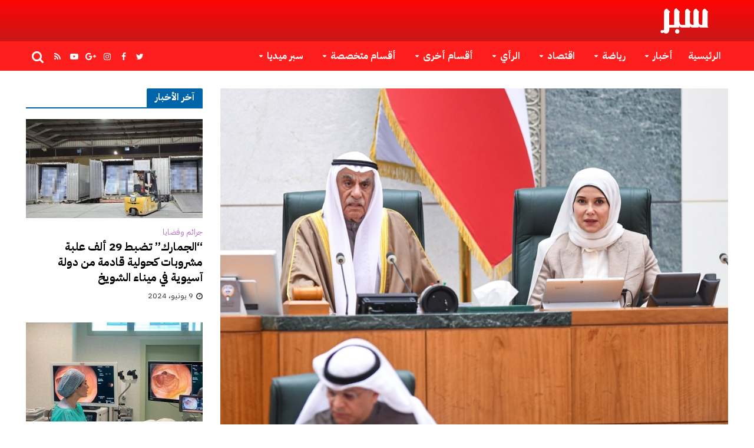

--- FILE ---
content_type: text/html; charset=UTF-8
request_url: https://www.sabr.cc/2023/01/16/470771/
body_size: 21974
content:
<!DOCTYPE html>
<html dir="rtl" lang="ar">
<head>
<meta charset="UTF-8">
<meta name="viewport" content="width=device-width,initial-scale=1.0">
<link rel="pingback" href="https://www.sabr.cc/xmlrpc.php">
<link rel="profile" href="https://gmpg.org/xfn/11" />
<title>السعدون: تسلمت استجواباً من بوشهري للوزير الشيتان &#8211; جريدة سبر الإلكترونية</title>
<meta name='robots' content='max-image-preview:large' />
<link rel='dns-prefetch' href='//fonts.googleapis.com' />
<link rel="alternate" type="application/rss+xml" title="جريدة سبر الإلكترونية &laquo; الخلاصة" href="https://www.sabr.cc/feed/" />
<link rel="alternate" type="application/rss+xml" title="جريدة سبر الإلكترونية &laquo; خلاصة التعليقات" href="https://www.sabr.cc/comments/feed/" />
<link rel="alternate" type="application/rss+xml" title="جريدة سبر الإلكترونية &laquo; السعدون: تسلمت استجواباً من بوشهري للوزير الشيتان خلاصة التعليقات" href="https://www.sabr.cc/2023/01/16/470771/feed/" />
<link rel="alternate" title="oEmbed (JSON)" type="application/json+oembed" href="https://www.sabr.cc/wp-json/oembed/1.0/embed?url=https%3A%2F%2Fwww.sabr.cc%2F2023%2F01%2F16%2F470771%2F" />
<link rel="alternate" title="oEmbed (XML)" type="text/xml+oembed" href="https://www.sabr.cc/wp-json/oembed/1.0/embed?url=https%3A%2F%2Fwww.sabr.cc%2F2023%2F01%2F16%2F470771%2F&#038;format=xml" />
<style id='wp-img-auto-sizes-contain-inline-css' type='text/css'>
img:is([sizes=auto i],[sizes^="auto," i]){contain-intrinsic-size:3000px 1500px}
/*# sourceURL=wp-img-auto-sizes-contain-inline-css */
</style>
<style id='wp-emoji-styles-inline-css' type='text/css'>

	img.wp-smiley, img.emoji {
		display: inline !important;
		border: none !important;
		box-shadow: none !important;
		height: 1em !important;
		width: 1em !important;
		margin: 0 0.07em !important;
		vertical-align: -0.1em !important;
		background: none !important;
		padding: 0 !important;
	}
/*# sourceURL=wp-emoji-styles-inline-css */
</style>
<style id='wp-block-library-inline-css' type='text/css'>
:root{--wp-block-synced-color:#7a00df;--wp-block-synced-color--rgb:122,0,223;--wp-bound-block-color:var(--wp-block-synced-color);--wp-editor-canvas-background:#ddd;--wp-admin-theme-color:#007cba;--wp-admin-theme-color--rgb:0,124,186;--wp-admin-theme-color-darker-10:#006ba1;--wp-admin-theme-color-darker-10--rgb:0,107,160.5;--wp-admin-theme-color-darker-20:#005a87;--wp-admin-theme-color-darker-20--rgb:0,90,135;--wp-admin-border-width-focus:2px}@media (min-resolution:192dpi){:root{--wp-admin-border-width-focus:1.5px}}.wp-element-button{cursor:pointer}:root .has-very-light-gray-background-color{background-color:#eee}:root .has-very-dark-gray-background-color{background-color:#313131}:root .has-very-light-gray-color{color:#eee}:root .has-very-dark-gray-color{color:#313131}:root .has-vivid-green-cyan-to-vivid-cyan-blue-gradient-background{background:linear-gradient(135deg,#00d084,#0693e3)}:root .has-purple-crush-gradient-background{background:linear-gradient(135deg,#34e2e4,#4721fb 50%,#ab1dfe)}:root .has-hazy-dawn-gradient-background{background:linear-gradient(135deg,#faaca8,#dad0ec)}:root .has-subdued-olive-gradient-background{background:linear-gradient(135deg,#fafae1,#67a671)}:root .has-atomic-cream-gradient-background{background:linear-gradient(135deg,#fdd79a,#004a59)}:root .has-nightshade-gradient-background{background:linear-gradient(135deg,#330968,#31cdcf)}:root .has-midnight-gradient-background{background:linear-gradient(135deg,#020381,#2874fc)}:root{--wp--preset--font-size--normal:16px;--wp--preset--font-size--huge:42px}.has-regular-font-size{font-size:1em}.has-larger-font-size{font-size:2.625em}.has-normal-font-size{font-size:var(--wp--preset--font-size--normal)}.has-huge-font-size{font-size:var(--wp--preset--font-size--huge)}.has-text-align-center{text-align:center}.has-text-align-left{text-align:left}.has-text-align-right{text-align:right}.has-fit-text{white-space:nowrap!important}#end-resizable-editor-section{display:none}.aligncenter{clear:both}.items-justified-left{justify-content:flex-start}.items-justified-center{justify-content:center}.items-justified-right{justify-content:flex-end}.items-justified-space-between{justify-content:space-between}.screen-reader-text{border:0;clip-path:inset(50%);height:1px;margin:-1px;overflow:hidden;padding:0;position:absolute;width:1px;word-wrap:normal!important}.screen-reader-text:focus{background-color:#ddd;clip-path:none;color:#444;display:block;font-size:1em;height:auto;left:5px;line-height:normal;padding:15px 23px 14px;text-decoration:none;top:5px;width:auto;z-index:100000}html :where(.has-border-color){border-style:solid}html :where([style*=border-top-color]){border-top-style:solid}html :where([style*=border-right-color]){border-right-style:solid}html :where([style*=border-bottom-color]){border-bottom-style:solid}html :where([style*=border-left-color]){border-left-style:solid}html :where([style*=border-width]){border-style:solid}html :where([style*=border-top-width]){border-top-style:solid}html :where([style*=border-right-width]){border-right-style:solid}html :where([style*=border-bottom-width]){border-bottom-style:solid}html :where([style*=border-left-width]){border-left-style:solid}html :where(img[class*=wp-image-]){height:auto;max-width:100%}:where(figure){margin:0 0 1em}html :where(.is-position-sticky){--wp-admin--admin-bar--position-offset:var(--wp-admin--admin-bar--height,0px)}@media screen and (max-width:600px){html :where(.is-position-sticky){--wp-admin--admin-bar--position-offset:0px}}

/*# sourceURL=wp-block-library-inline-css */
</style><style id='global-styles-inline-css' type='text/css'>
:root{--wp--preset--aspect-ratio--square: 1;--wp--preset--aspect-ratio--4-3: 4/3;--wp--preset--aspect-ratio--3-4: 3/4;--wp--preset--aspect-ratio--3-2: 3/2;--wp--preset--aspect-ratio--2-3: 2/3;--wp--preset--aspect-ratio--16-9: 16/9;--wp--preset--aspect-ratio--9-16: 9/16;--wp--preset--color--black: #000000;--wp--preset--color--cyan-bluish-gray: #abb8c3;--wp--preset--color--white: #ffffff;--wp--preset--color--pale-pink: #f78da7;--wp--preset--color--vivid-red: #cf2e2e;--wp--preset--color--luminous-vivid-orange: #ff6900;--wp--preset--color--luminous-vivid-amber: #fcb900;--wp--preset--color--light-green-cyan: #7bdcb5;--wp--preset--color--vivid-green-cyan: #00d084;--wp--preset--color--pale-cyan-blue: #8ed1fc;--wp--preset--color--vivid-cyan-blue: #0693e3;--wp--preset--color--vivid-purple: #9b51e0;--wp--preset--color--herald-acc: #0288d1;--wp--preset--color--herald-meta: #353434;--wp--preset--color--herald-txt: #000000;--wp--preset--color--herald-bg: #ffffff;--wp--preset--color--herald-cat-11: #ffa726;--wp--preset--color--herald-cat-2: #3898f7;--wp--preset--color--herald-cat-9: #8bc34a;--wp--preset--color--herald-cat-22: #009688;--wp--preset--color--herald-cat-3: #ff9900;--wp--preset--color--herald-cat-5: #8c2500;--wp--preset--color--herald-cat-6: #ba68c8;--wp--preset--color--herald-cat-4: #e52416;--wp--preset--color--herald-cat-25: #000f87;--wp--preset--color--herald-cat-15: #220187;--wp--preset--color--herald-cat-20: #7c0021;--wp--preset--color--herald-cat-14: #003f30;--wp--preset--color--herald-cat-19: #ff0000;--wp--preset--color--herald-cat-7: #105577;--wp--preset--color--herald-cat-18: #e802cd;--wp--preset--color--herald-cat-13: #cc5602;--wp--preset--color--herald-cat-8: #00a7ba;--wp--preset--color--herald-cat-12: #34aa01;--wp--preset--color--herald-cat-17: #0159aa;--wp--preset--color--herald-cat-24: #b7b400;--wp--preset--color--herald-cat-23: #8e0063;--wp--preset--color--herald-cat-10: #187c00;--wp--preset--color--herald-cat-16: #78909c;--wp--preset--color--herald-cat-4797: #8002ff;--wp--preset--color--herald-cat-16565: #008000;--wp--preset--color--herald-cat-16566: #3898f7;--wp--preset--color--herald-cat-16714: #8c2500;--wp--preset--gradient--vivid-cyan-blue-to-vivid-purple: linear-gradient(135deg,rgb(6,147,227) 0%,rgb(155,81,224) 100%);--wp--preset--gradient--light-green-cyan-to-vivid-green-cyan: linear-gradient(135deg,rgb(122,220,180) 0%,rgb(0,208,130) 100%);--wp--preset--gradient--luminous-vivid-amber-to-luminous-vivid-orange: linear-gradient(135deg,rgb(252,185,0) 0%,rgb(255,105,0) 100%);--wp--preset--gradient--luminous-vivid-orange-to-vivid-red: linear-gradient(135deg,rgb(255,105,0) 0%,rgb(207,46,46) 100%);--wp--preset--gradient--very-light-gray-to-cyan-bluish-gray: linear-gradient(135deg,rgb(238,238,238) 0%,rgb(169,184,195) 100%);--wp--preset--gradient--cool-to-warm-spectrum: linear-gradient(135deg,rgb(74,234,220) 0%,rgb(151,120,209) 20%,rgb(207,42,186) 40%,rgb(238,44,130) 60%,rgb(251,105,98) 80%,rgb(254,248,76) 100%);--wp--preset--gradient--blush-light-purple: linear-gradient(135deg,rgb(255,206,236) 0%,rgb(152,150,240) 100%);--wp--preset--gradient--blush-bordeaux: linear-gradient(135deg,rgb(254,205,165) 0%,rgb(254,45,45) 50%,rgb(107,0,62) 100%);--wp--preset--gradient--luminous-dusk: linear-gradient(135deg,rgb(255,203,112) 0%,rgb(199,81,192) 50%,rgb(65,88,208) 100%);--wp--preset--gradient--pale-ocean: linear-gradient(135deg,rgb(255,245,203) 0%,rgb(182,227,212) 50%,rgb(51,167,181) 100%);--wp--preset--gradient--electric-grass: linear-gradient(135deg,rgb(202,248,128) 0%,rgb(113,206,126) 100%);--wp--preset--gradient--midnight: linear-gradient(135deg,rgb(2,3,129) 0%,rgb(40,116,252) 100%);--wp--preset--font-size--small: 16.8px;--wp--preset--font-size--medium: 20px;--wp--preset--font-size--large: 29.4px;--wp--preset--font-size--x-large: 42px;--wp--preset--font-size--normal: 21px;--wp--preset--font-size--huge: 37.8px;--wp--preset--spacing--20: 0.44rem;--wp--preset--spacing--30: 0.67rem;--wp--preset--spacing--40: 1rem;--wp--preset--spacing--50: 1.5rem;--wp--preset--spacing--60: 2.25rem;--wp--preset--spacing--70: 3.38rem;--wp--preset--spacing--80: 5.06rem;--wp--preset--shadow--natural: 6px 6px 9px rgba(0, 0, 0, 0.2);--wp--preset--shadow--deep: 12px 12px 50px rgba(0, 0, 0, 0.4);--wp--preset--shadow--sharp: 6px 6px 0px rgba(0, 0, 0, 0.2);--wp--preset--shadow--outlined: 6px 6px 0px -3px rgb(255, 255, 255), 6px 6px rgb(0, 0, 0);--wp--preset--shadow--crisp: 6px 6px 0px rgb(0, 0, 0);}:where(.is-layout-flex){gap: 0.5em;}:where(.is-layout-grid){gap: 0.5em;}body .is-layout-flex{display: flex;}.is-layout-flex{flex-wrap: wrap;align-items: center;}.is-layout-flex > :is(*, div){margin: 0;}body .is-layout-grid{display: grid;}.is-layout-grid > :is(*, div){margin: 0;}:where(.wp-block-columns.is-layout-flex){gap: 2em;}:where(.wp-block-columns.is-layout-grid){gap: 2em;}:where(.wp-block-post-template.is-layout-flex){gap: 1.25em;}:where(.wp-block-post-template.is-layout-grid){gap: 1.25em;}.has-black-color{color: var(--wp--preset--color--black) !important;}.has-cyan-bluish-gray-color{color: var(--wp--preset--color--cyan-bluish-gray) !important;}.has-white-color{color: var(--wp--preset--color--white) !important;}.has-pale-pink-color{color: var(--wp--preset--color--pale-pink) !important;}.has-vivid-red-color{color: var(--wp--preset--color--vivid-red) !important;}.has-luminous-vivid-orange-color{color: var(--wp--preset--color--luminous-vivid-orange) !important;}.has-luminous-vivid-amber-color{color: var(--wp--preset--color--luminous-vivid-amber) !important;}.has-light-green-cyan-color{color: var(--wp--preset--color--light-green-cyan) !important;}.has-vivid-green-cyan-color{color: var(--wp--preset--color--vivid-green-cyan) !important;}.has-pale-cyan-blue-color{color: var(--wp--preset--color--pale-cyan-blue) !important;}.has-vivid-cyan-blue-color{color: var(--wp--preset--color--vivid-cyan-blue) !important;}.has-vivid-purple-color{color: var(--wp--preset--color--vivid-purple) !important;}.has-black-background-color{background-color: var(--wp--preset--color--black) !important;}.has-cyan-bluish-gray-background-color{background-color: var(--wp--preset--color--cyan-bluish-gray) !important;}.has-white-background-color{background-color: var(--wp--preset--color--white) !important;}.has-pale-pink-background-color{background-color: var(--wp--preset--color--pale-pink) !important;}.has-vivid-red-background-color{background-color: var(--wp--preset--color--vivid-red) !important;}.has-luminous-vivid-orange-background-color{background-color: var(--wp--preset--color--luminous-vivid-orange) !important;}.has-luminous-vivid-amber-background-color{background-color: var(--wp--preset--color--luminous-vivid-amber) !important;}.has-light-green-cyan-background-color{background-color: var(--wp--preset--color--light-green-cyan) !important;}.has-vivid-green-cyan-background-color{background-color: var(--wp--preset--color--vivid-green-cyan) !important;}.has-pale-cyan-blue-background-color{background-color: var(--wp--preset--color--pale-cyan-blue) !important;}.has-vivid-cyan-blue-background-color{background-color: var(--wp--preset--color--vivid-cyan-blue) !important;}.has-vivid-purple-background-color{background-color: var(--wp--preset--color--vivid-purple) !important;}.has-black-border-color{border-color: var(--wp--preset--color--black) !important;}.has-cyan-bluish-gray-border-color{border-color: var(--wp--preset--color--cyan-bluish-gray) !important;}.has-white-border-color{border-color: var(--wp--preset--color--white) !important;}.has-pale-pink-border-color{border-color: var(--wp--preset--color--pale-pink) !important;}.has-vivid-red-border-color{border-color: var(--wp--preset--color--vivid-red) !important;}.has-luminous-vivid-orange-border-color{border-color: var(--wp--preset--color--luminous-vivid-orange) !important;}.has-luminous-vivid-amber-border-color{border-color: var(--wp--preset--color--luminous-vivid-amber) !important;}.has-light-green-cyan-border-color{border-color: var(--wp--preset--color--light-green-cyan) !important;}.has-vivid-green-cyan-border-color{border-color: var(--wp--preset--color--vivid-green-cyan) !important;}.has-pale-cyan-blue-border-color{border-color: var(--wp--preset--color--pale-cyan-blue) !important;}.has-vivid-cyan-blue-border-color{border-color: var(--wp--preset--color--vivid-cyan-blue) !important;}.has-vivid-purple-border-color{border-color: var(--wp--preset--color--vivid-purple) !important;}.has-vivid-cyan-blue-to-vivid-purple-gradient-background{background: var(--wp--preset--gradient--vivid-cyan-blue-to-vivid-purple) !important;}.has-light-green-cyan-to-vivid-green-cyan-gradient-background{background: var(--wp--preset--gradient--light-green-cyan-to-vivid-green-cyan) !important;}.has-luminous-vivid-amber-to-luminous-vivid-orange-gradient-background{background: var(--wp--preset--gradient--luminous-vivid-amber-to-luminous-vivid-orange) !important;}.has-luminous-vivid-orange-to-vivid-red-gradient-background{background: var(--wp--preset--gradient--luminous-vivid-orange-to-vivid-red) !important;}.has-very-light-gray-to-cyan-bluish-gray-gradient-background{background: var(--wp--preset--gradient--very-light-gray-to-cyan-bluish-gray) !important;}.has-cool-to-warm-spectrum-gradient-background{background: var(--wp--preset--gradient--cool-to-warm-spectrum) !important;}.has-blush-light-purple-gradient-background{background: var(--wp--preset--gradient--blush-light-purple) !important;}.has-blush-bordeaux-gradient-background{background: var(--wp--preset--gradient--blush-bordeaux) !important;}.has-luminous-dusk-gradient-background{background: var(--wp--preset--gradient--luminous-dusk) !important;}.has-pale-ocean-gradient-background{background: var(--wp--preset--gradient--pale-ocean) !important;}.has-electric-grass-gradient-background{background: var(--wp--preset--gradient--electric-grass) !important;}.has-midnight-gradient-background{background: var(--wp--preset--gradient--midnight) !important;}.has-small-font-size{font-size: var(--wp--preset--font-size--small) !important;}.has-medium-font-size{font-size: var(--wp--preset--font-size--medium) !important;}.has-large-font-size{font-size: var(--wp--preset--font-size--large) !important;}.has-x-large-font-size{font-size: var(--wp--preset--font-size--x-large) !important;}
/*# sourceURL=global-styles-inline-css */
</style>

<style id='classic-theme-styles-inline-css' type='text/css'>
/*! This file is auto-generated */
.wp-block-button__link{color:#fff;background-color:#32373c;border-radius:9999px;box-shadow:none;text-decoration:none;padding:calc(.667em + 2px) calc(1.333em + 2px);font-size:1.125em}.wp-block-file__button{background:#32373c;color:#fff;text-decoration:none}
/*# sourceURL=/wp-includes/css/classic-themes.min.css */
</style>
<link rel='stylesheet' id='contact-form-7-css' href='https://www.sabr.cc/wp-content/plugins/contact-form-7/includes/css/styles.css?ver=6.1.4' type='text/css' media='all' />
<link rel='stylesheet' id='contact-form-7-rtl-css' href='https://www.sabr.cc/wp-content/plugins/contact-form-7/includes/css/styles-rtl.css?ver=6.1.4' type='text/css' media='all' />
<link rel='stylesheet' id='widgetopts-styles-css' href='https://www.sabr.cc/wp-content/plugins/widget-options/assets/css/widget-options.css?ver=4.1.3' type='text/css' media='all' />
<link rel='stylesheet' id='herald-parent-style-css' href='https://www.sabr.cc/wp-content/themes/herald/style.css?ver=6.9' type='text/css' media='all' />
<link rel='stylesheet' id='herald-child-style-css' href='https://www.sabr.cc/wp-content/themes/herald-child/style.css?ver=1.0.0' type='text/css' media='all' />
<link rel='stylesheet' id='herald-fonts-css' href='https://fonts.googleapis.com/css?family=IBM+Plex+Sans+Arabic%3A400%2C700&#038;subset=latin&#038;ver=2.6.2' type='text/css' media='all' />
<link rel='stylesheet' id='herald-main-css' href='https://www.sabr.cc/wp-content/themes/herald/assets/css/min.css?ver=2.6.2' type='text/css' media='all' />
<style id='herald-main-inline-css' type='text/css'>
h1, .h1, .herald-no-sid .herald-posts .h2{ font-size: 4.0rem; }h2, .h2, .herald-no-sid .herald-posts .h3{ font-size: 3.3rem; }h3, .h3, .herald-no-sid .herald-posts .h4 { font-size: 2.8rem; }h4, .h4, .herald-no-sid .herald-posts .h5 { font-size: 2.3rem; }h5, .h5, .herald-no-sid .herald-posts .h6 { font-size: 1.9rem; }h6, .h6, .herald-no-sid .herald-posts .h7 { font-size: 1.6rem; }.h7 {font-size: 1.4rem;}.herald-entry-content, .herald-sidebar{font-size: 2.1rem;}.entry-content .entry-headline{font-size: 1.9rem;}body{font-size: 2.1rem;}.widget{font-size: 1.5rem;}.herald-menu{font-size: 1.6rem;}.herald-mod-title .herald-mod-h, .herald-sidebar .widget-title{font-size: 1.6rem;}.entry-meta .meta-item, .entry-meta a, .entry-meta span{font-size: 1.4rem;}.entry-meta.meta-small .meta-item, .entry-meta.meta-small a, .entry-meta.meta-small span{font-size: 1.3rem;}.herald-site-header .header-top,.header-top .herald-in-popup,.header-top .herald-menu ul {background: #222222;color: #aaaaaa;}.header-top a {color: #aaaaaa;}.header-top a:hover,.header-top .herald-menu li:hover > a{color: #ffffff;}.header-top .herald-menu-popup:hover > span,.header-top .herald-menu-popup-search span:hover,.header-top .herald-menu-popup-search.herald-search-active{color: #ffffff;}#wp-calendar tbody td a{background: #0288d1;color:#FFF;}.header-top .herald-login #loginform label,.header-top .herald-login p,.header-top a.btn-logout {color: #ffffff;}.header-top .herald-login #loginform input {color: #222222;}.header-top .herald-login .herald-registration-link:after {background: rgba(255,255,255,0.25);}.header-top .herald-login #loginform input[type=submit],.header-top .herald-in-popup .btn-logout {background-color: #ffffff;color: #222222;}.header-top a.btn-logout:hover{color: #222222;}.header-middle{background-color: #c81818;color: #ffffff;}.header-middle a{color: #ffffff;}.header-middle.herald-header-wraper,.header-middle .col-lg-12{height: 70px;}.header-middle .site-title img{max-height: 70px;}.header-middle .sub-menu{background-color: #ffffff;}.header-middle .sub-menu a,.header-middle .herald-search-submit:hover,.header-middle li.herald-mega-menu .col-lg-3 a:hover,.header-middle li.herald-mega-menu .col-lg-3 a:hover:after{color: #111111;}.header-middle .herald-menu li:hover > a,.header-middle .herald-menu-popup-search:hover > span,.header-middle .herald-cart-icon:hover > a{color: #111111;background-color: #ffffff;}.header-middle .current-menu-parent a,.header-middle .current-menu-ancestor a,.header-middle .current_page_item > a,.header-middle .current-menu-item > a{background-color: rgba(255,255,255,0.2); }.header-middle .sub-menu > li > a,.header-middle .herald-search-submit,.header-middle li.herald-mega-menu .col-lg-3 a{color: rgba(17,17,17,0.7); }.header-middle .sub-menu > li:hover > a{color: #111111; }.header-middle .herald-in-popup{background-color: #ffffff;}.header-middle .herald-menu-popup a{color: #111111;}.header-middle .herald-in-popup{background-color: #ffffff;}.header-middle .herald-search-input{color: #111111;}.header-middle .herald-menu-popup a{color: #111111;}.header-middle .herald-menu-popup > span,.header-middle .herald-search-active > span{color: #ffffff;}.header-middle .herald-menu-popup:hover > span,.header-middle .herald-search-active > span{background-color: #ffffff;color: #111111;}.header-middle .herald-login #loginform label,.header-middle .herald-login #loginform input,.header-middle .herald-login p,.header-middle a.btn-logout,.header-middle .herald-login .herald-registration-link:hover,.header-middle .herald-login .herald-lost-password-link:hover {color: #111111;}.header-middle .herald-login .herald-registration-link:after {background: rgba(17,17,17,0.15);}.header-middle .herald-login a,.header-middle .herald-username a {color: #111111;}.header-middle .herald-login a:hover,.header-middle .herald-login .herald-registration-link,.header-middle .herald-login .herald-lost-password-link {color: #c81818;}.header-middle .herald-login #loginform input[type=submit],.header-middle .herald-in-popup .btn-logout {background-color: #c81818;color: #ffffff;}.header-middle a.btn-logout:hover{color: #ffffff;}.header-bottom{background: #ff1e1e;color: #ffffff;}.header-bottom a,.header-bottom .herald-site-header .herald-search-submit{color: #ffffff;}.header-bottom a:hover{color: #424242;}.header-bottom a:hover,.header-bottom .herald-menu li:hover > a,.header-bottom li.herald-mega-menu .col-lg-3 a:hover:after{color: #424242;}.header-bottom .herald-menu li:hover > a,.header-bottom .herald-menu-popup-search:hover > span,.header-bottom .herald-cart-icon:hover > a {color: #424242;background-color: #ffffff;}.header-bottom .current-menu-parent a,.header-bottom .current-menu-ancestor a,.header-bottom .current_page_item > a,.header-bottom .current-menu-item > a {background-color: rgba(255,255,255,0.2); }.header-bottom .sub-menu{background-color: #ffffff;}.header-bottom .herald-menu li.herald-mega-menu .col-lg-3 a,.header-bottom .sub-menu > li > a,.header-bottom .herald-search-submit{color: rgba(66,66,66,0.7); }.header-bottom .herald-menu li.herald-mega-menu .col-lg-3 a:hover,.header-bottom .sub-menu > li:hover > a{color: #424242; }.header-bottom .sub-menu > li > a,.header-bottom .herald-search-submit{color: rgba(66,66,66,0.7); }.header-bottom .sub-menu > li:hover > a{color: #424242; }.header-bottom .herald-in-popup {background-color: #ffffff;}.header-bottom .herald-menu-popup a {color: #424242;}.header-bottom .herald-in-popup,.header-bottom .herald-search-input {background-color: #ffffff;}.header-bottom .herald-menu-popup a,.header-bottom .herald-search-input{color: #424242;}.header-bottom .herald-menu-popup > span,.header-bottom .herald-search-active > span{color: #ffffff;}.header-bottom .herald-menu-popup:hover > span,.header-bottom .herald-search-active > span{background-color: #ffffff;color: #424242;}.header-bottom .herald-login #loginform label,.header-bottom .herald-login #loginform input,.header-bottom .herald-login p,.header-bottom a.btn-logout,.header-bottom .herald-login .herald-registration-link:hover,.header-bottom .herald-login .herald-lost-password-link:hover,.herald-responsive-header .herald-login #loginform label,.herald-responsive-header .herald-login #loginform input,.herald-responsive-header .herald-login p,.herald-responsive-header a.btn-logout,.herald-responsive-header .herald-login .herald-registration-link:hover,.herald-responsive-header .herald-login .herald-lost-password-link:hover {color: #424242;}.header-bottom .herald-login .herald-registration-link:after,.herald-responsive-header .herald-login .herald-registration-link:after {background: rgba(66,66,66,0.15);}.header-bottom .herald-login a,.herald-responsive-header .herald-login a {color: #424242;}.header-bottom .herald-login a:hover,.header-bottom .herald-login .herald-registration-link,.header-bottom .herald-login .herald-lost-password-link,.herald-responsive-header .herald-login a:hover,.herald-responsive-header .herald-login .herald-registration-link,.herald-responsive-header .herald-login .herald-lost-password-link {color: #ff1e1e;}.header-bottom .herald-login #loginform input[type=submit],.herald-responsive-header .herald-login #loginform input[type=submit],.header-bottom .herald-in-popup .btn-logout,.herald-responsive-header .herald-in-popup .btn-logout {background-color: #ff1e1e;color: #ffffff;}.header-bottom a.btn-logout:hover,.herald-responsive-header a.btn-logout:hover {color: #ffffff;}.herald-header-sticky{background: #c81818;color: #ffffff;}.herald-header-sticky a{color: #ffffff;}.herald-header-sticky .herald-menu li:hover > a{color: #444444;background-color: #ffffff;}.herald-header-sticky .sub-menu{background-color: #ffffff;}.herald-header-sticky .sub-menu a{color: #444444;}.herald-header-sticky .sub-menu > li:hover > a{color: #c81818;}.herald-header-sticky .herald-in-popup,.herald-header-sticky .herald-search-input {background-color: #ffffff;}.herald-header-sticky .herald-menu-popup a{color: #444444;}.herald-header-sticky .herald-menu-popup > span,.herald-header-sticky .herald-search-active > span{color: #ffffff;}.herald-header-sticky .herald-menu-popup:hover > span,.herald-header-sticky .herald-search-active > span{background-color: #ffffff;color: #444444;}.herald-header-sticky .herald-search-input,.herald-header-sticky .herald-search-submit{color: #444444;}.herald-header-sticky .herald-menu li:hover > a,.herald-header-sticky .herald-menu-popup-search:hover > span,.herald-header-sticky .herald-cart-icon:hover a {color: #444444;background-color: #ffffff;}.herald-header-sticky .herald-login #loginform label,.herald-header-sticky .herald-login #loginform input,.herald-header-sticky .herald-login p,.herald-header-sticky a.btn-logout,.herald-header-sticky .herald-login .herald-registration-link:hover,.herald-header-sticky .herald-login .herald-lost-password-link:hover {color: #444444;}.herald-header-sticky .herald-login .herald-registration-link:after {background: rgba(68,68,68,0.15);}.herald-header-sticky .herald-login a {color: #444444;}.herald-header-sticky .herald-login a:hover,.herald-header-sticky .herald-login .herald-registration-link,.herald-header-sticky .herald-login .herald-lost-password-link {color: #c81818;}.herald-header-sticky .herald-login #loginform input[type=submit],.herald-header-sticky .herald-in-popup .btn-logout {background-color: #c81818;color: #ffffff;}.herald-header-sticky a.btn-logout:hover{color: #ffffff;}.header-trending{background: #eeeeee;color: #666666;}.header-trending a{color: #666666;}.header-trending a:hover{color: #111111;}body { background-color: #ffffff;color: #000000;font-family: 'IBM Plex Sans Arabic';font-weight: 400;}.herald-site-content{background-color:#ffffff;}h1, h2, h3, h4, h5, h6,.h1, .h2, .h3, .h4, .h5, .h6, .h7,.wp-block-cover .wp-block-cover-image-text, .wp-block-cover .wp-block-cover-text, .wp-block-cover h2, .wp-block-cover-image .wp-block-cover-image-text, .wp-block-cover-image .wp-block-cover-text, .wp-block-cover-image h2{font-family: 'IBM Plex Sans Arabic';font-weight: 700;}.header-middle .herald-menu,.header-bottom .herald-menu,.herald-header-sticky .herald-menu,.herald-mobile-nav{font-family: 'IBM Plex Sans Arabic';font-weight: 700;}.herald-menu li.herald-mega-menu .herald-ovrld .meta-category a{font-family: 'IBM Plex Sans Arabic';font-weight: 400;}.herald-entry-content blockquote p{color: #0288d1;}pre {background: rgba(0,0,0,0.06);border: 1px solid rgba(0,0,0,0.2);}thead {background: rgba(0,0,0,0.06);}a,.entry-title a:hover,.herald-menu .sub-menu li .meta-category a{color: #0288d1;}.entry-meta-wrapper .entry-meta span:before,.entry-meta-wrapper .entry-meta a:before,.entry-meta-wrapper .entry-meta .meta-item:before,.entry-meta-wrapper .entry-meta div,li.herald-mega-menu .sub-menu .entry-title a,.entry-meta-wrapper .herald-author-twitter{color: #000000;}.herald-mod-title h1,.herald-mod-title h2,.herald-mod-title h4{color: #ffffff;}.herald-mod-head:after,.herald-mod-title .herald-color,.widget-title:after,.widget-title span{color: #ffffff;background-color: #0065a8;}.herald-mod-title .herald-color a{color: #ffffff;}.herald-ovrld .meta-category a,.herald-fa-wrapper .meta-category a{background-color: #0288d1;}.meta-tags a,.widget_tag_cloud a,.herald-share-meta:after,.wp-block-tag-cloud a{background: rgba(0,101,168,0.1);}h1, h2, h3, h4, h5, h6,.entry-title a {color: #0065a8;}.herald-pagination .page-numbers,.herald-mod-subnav a,.herald-mod-actions a,.herald-slider-controls div,.meta-tags a,.widget.widget_tag_cloud a,.herald-sidebar .mks_autor_link_wrap a,.herald-sidebar .meks-instagram-follow-link a,.mks_themeforest_widget .mks_read_more a,.herald-read-more,.wp-block-tag-cloud a{color: #000000;}.widget.widget_tag_cloud a:hover,.entry-content .meta-tags a:hover,.wp-block-tag-cloud a:hover{background-color: #0288d1;color: #FFF;}.herald-pagination .prev.page-numbers,.herald-pagination .next.page-numbers,.herald-pagination .prev.page-numbers:hover,.herald-pagination .next.page-numbers:hover,.herald-pagination .page-numbers.current,.herald-pagination .page-numbers.current:hover,.herald-next a,.herald-pagination .herald-next a:hover,.herald-prev a,.herald-pagination .herald-prev a:hover,.herald-load-more a,.herald-load-more a:hover,.entry-content .herald-search-submit,.herald-mod-desc .herald-search-submit,.wpcf7-submit,body div.wpforms-container-full .wpforms-form input[type=submit], body div.wpforms-container-full .wpforms-form button[type=submit], body div.wpforms-container-full .wpforms-form .wpforms-page-button {background-color:#0288d1;color: #FFF;}.herald-pagination .page-numbers:hover{background-color: rgba(0,0,0,0.1);}.widget a,.recentcomments a,.widget a:hover,.herald-sticky-next a:hover,.herald-sticky-prev a:hover,.herald-mod-subnav a:hover,.herald-mod-actions a:hover,.herald-slider-controls div:hover,.meta-tags a:hover,.widget_tag_cloud a:hover,.mks_autor_link_wrap a:hover,.meks-instagram-follow-link a:hover,.mks_themeforest_widget .mks_read_more a:hover,.herald-read-more:hover,.widget .entry-title a:hover,li.herald-mega-menu .sub-menu .entry-title a:hover,.entry-meta-wrapper .meta-item:hover a,.entry-meta-wrapper .meta-item:hover a:before,.entry-meta-wrapper .herald-share:hover > span,.entry-meta-wrapper .herald-author-name:hover,.entry-meta-wrapper .herald-author-twitter:hover,.entry-meta-wrapper .herald-author-twitter:hover:before{color:#0288d1;}.widget ul li a,.widget .entry-title a,.herald-author-name,.entry-meta-wrapper .meta-item,.entry-meta-wrapper .meta-item span,.entry-meta-wrapper .meta-item a,.herald-mod-actions a{color: #000000;}.widget li:before{background: rgba(0,0,0,0.3);}.widget_categories .count{background: #0288d1;color: #FFF;}input[type="submit"],button[type="submit"],body div.wpforms-container-full .wpforms-form input[type=submit]:hover, body div.wpforms-container-full .wpforms-form button[type=submit]:hover, body div.wpforms-container-full .wpforms-form .wpforms-page-button:hover,.spinner > div{background-color: #0288d1;}.herald-mod-actions a:hover,.comment-body .edit-link a,.herald-breadcrumbs a:hover{color:#0288d1;}.herald-header-wraper .herald-soc-nav a:hover,.meta-tags span,li.herald-mega-menu .herald-ovrld .entry-title a,li.herald-mega-menu .herald-ovrld .entry-title a:hover,.herald-ovrld .entry-meta .herald-reviews i:before{color: #FFF;}.entry-meta .meta-item, .entry-meta span, .entry-meta a,.meta-category span,.post-date,.recentcomments,.rss-date,.comment-metadata a,.entry-meta a:hover,.herald-menu li.herald-mega-menu .col-lg-3 a:after,.herald-breadcrumbs,.herald-breadcrumbs a,.entry-meta .herald-reviews i:before{color: #353434;}.herald-lay-a .herald-lay-over{background: #ffffff;}.herald-pagination a:hover,input[type="submit"]:hover,button[type="submit"]:hover,.entry-content .herald-search-submit:hover,.wpcf7-submit:hover,.herald-fa-wrapper .meta-category a:hover,.herald-ovrld .meta-category a:hover,.herald-mod-desc .herald-search-submit:hover,.herald-single-sticky .herald-share .meks_ess a:hover,body div.wpforms-container-full .wpforms-form input[type=submit]:hover, body div.wpforms-container-full .wpforms-form button[type=submit]:hover, body div.wpforms-container-full .wpforms-form .wpforms-page-button:hover{cursor: pointer;text-decoration: none;background-image: -moz-linear-gradient(left,rgba(0,0,0,0.1) 0%,rgba(0,0,0,0.1) 100%);background-image: -webkit-gradient(linear,left top,right top,color-stop(0%,rgba(0,0,0,0.1)),color-stop(100%,rgba(0,0,0,0.1)));background-image: -webkit-linear-gradient(left,rgba(0,0,0,0.1) 0%,rgba(0,0,0,0.1) 100%);background-image: -o-linear-gradient(left,rgba(0,0,0,0.1) 0%,rgba(0,0,0,0.1) 100%);background-image: -ms-linear-gradient(left,rgba(0,0,0,0.1) 0%,rgba(0,0,0,0.1) 100%);background-image: linear-gradient(to right,rgba(0,0,0,0.1) 0%,rgba(0,0,0,0.1) 100%);}.herald-sticky-next a,.herald-sticky-prev a{color: #000000;}.herald-sticky-prev a:before,.herald-sticky-next a:before,.herald-comment-action,.meta-tags span,.herald-entry-content .herald-link-pages a{background: #000000;}.herald-sticky-prev a:hover:before,.herald-sticky-next a:hover:before,.herald-comment-action:hover,div.mejs-controls .mejs-time-rail .mejs-time-current,.herald-entry-content .herald-link-pages a:hover{background: #0288d1;} .herald-site-footer{background: #222222;color: #dddddd;}.herald-site-footer .widget-title span{color: #dddddd;background: transparent;}.herald-site-footer .widget-title:before{background:#dddddd;}.herald-site-footer .widget-title:after,.herald-site-footer .widget_tag_cloud a{background: rgba(221,221,221,0.1);}.herald-site-footer .widget li:before{background: rgba(221,221,221,0.3);}.herald-site-footer a,.herald-site-footer .widget a:hover,.herald-site-footer .widget .meta-category a,.herald-site-footer .herald-slider-controls .owl-prev:hover,.herald-site-footer .herald-slider-controls .owl-next:hover,.herald-site-footer .herald-slider-controls .herald-mod-actions:hover{color: #dd3333;}.herald-site-footer .widget a,.herald-site-footer .mks_author_widget h3{color: #dddddd;}.herald-site-footer .entry-meta .meta-item, .herald-site-footer .entry-meta span, .herald-site-footer .entry-meta a, .herald-site-footer .meta-category span, .herald-site-footer .post-date, .herald-site-footer .recentcomments, .herald-site-footer .rss-date, .herald-site-footer .comment-metadata a{color: #aaaaaa;}.herald-site-footer .mks_author_widget .mks_autor_link_wrap a, .herald-site-footer.mks_read_more a, .herald-site-footer .herald-read-more,.herald-site-footer .herald-slider-controls .owl-prev, .herald-site-footer .herald-slider-controls .owl-next, .herald-site-footer .herald-mod-wrap .herald-mod-actions a{border-color: rgba(221,221,221,0.2);}.herald-site-footer .mks_author_widget .mks_autor_link_wrap a:hover, .herald-site-footer.mks_read_more a:hover, .herald-site-footer .herald-read-more:hover,.herald-site-footer .herald-slider-controls .owl-prev:hover, .herald-site-footer .herald-slider-controls .owl-next:hover, .herald-site-footer .herald-mod-wrap .herald-mod-actions a:hover{border-color: rgba(221,51,51,0.5);}.herald-site-footer .widget_search .herald-search-input{color: #222222;}.herald-site-footer .widget_tag_cloud a:hover{background:#dd3333;color:#FFF;}.footer-bottom a{color:#dddddd;}.footer-bottom a:hover,.footer-bottom .herald-copyright a{color:#dd3333;}.footer-bottom .herald-menu li:hover > a{color: #dd3333;}.footer-bottom .sub-menu{background-color: rgba(0,0,0,0.5);} .herald-pagination{border-top: 1px solid rgba(0,101,168,0.1);}.entry-content a:hover,.comment-respond a:hover,.comment-reply-link:hover{border-bottom: 2px solid #0288d1;}.footer-bottom .herald-copyright a:hover{border-bottom: 2px solid #dd3333;}.herald-slider-controls .owl-prev,.herald-slider-controls .owl-next,.herald-mod-wrap .herald-mod-actions a{border: 1px solid rgba(0,0,0,0.2);}.herald-slider-controls .owl-prev:hover,.herald-slider-controls .owl-next:hover,.herald-mod-wrap .herald-mod-actions a:hover,.herald-author .herald-socials-actions .herald-mod-actions a:hover {border-color: rgba(2,136,209,0.5);}#wp-calendar thead th,#wp-calendar tbody td,#wp-calendar tbody td:last-child{border: 1px solid rgba(0,0,0,0.1);}.herald-link-pages{border-bottom: 1px solid rgba(0,0,0,0.1);}.herald-lay-h:after,.herald-site-content .herald-related .herald-lay-h:after,.herald-lay-e:after,.herald-site-content .herald-related .herald-lay-e:after,.herald-lay-j:after,.herald-site-content .herald-related .herald-lay-j:after,.herald-lay-l:after,.herald-site-content .herald-related .herald-lay-l:after {background-color: rgba(0,0,0,0.1);}.wp-block-button__link,.wp-block-search__button{background: #0288d1;}.wp-block-search__button{color: #ffffff;}input[type="text"],input[type="search"],input[type="email"], input[type="url"], input[type="tel"], input[type="number"], input[type="date"], input[type="password"], select, textarea,.herald-single-sticky,td,th,table,.mks_author_widget .mks_autor_link_wrap a,.widget .meks-instagram-follow-link a,.mks_read_more a,.herald-read-more{border-color: rgba(0,0,0,0.2);}.entry-content .herald-search-input,.herald-fake-button,input[type="text"]:focus, input[type="email"]:focus, input[type="url"]:focus, input[type="tel"]:focus, input[type="number"]:focus, input[type="date"]:focus, input[type="password"]:focus, textarea:focus{border-color: rgba(0,0,0,0.3);}.mks_author_widget .mks_autor_link_wrap a:hover,.widget .meks-instagram-follow-link a:hover,.mks_read_more a:hover,.herald-read-more:hover{border-color: rgba(2,136,209,0.5);}.comment-form,.herald-gray-area,.entry-content .herald-search-form,.herald-mod-desc .herald-search-form{background-color: rgba(0,0,0,0.06);border: 1px solid rgba(0,0,0,0.15);}.herald-boxed .herald-breadcrumbs{background-color: rgba(0,0,0,0.06);}.herald-breadcrumbs{border-color: rgba(0,0,0,0.15);}.single .herald-entry-content .herald-da,.archive .herald-posts .herald-da{border-top: 1px solid rgba(0,0,0,0.15);}.archive .herald-posts .herald-da{border-bottom: 1px solid rgba(0,0,0,0.15);}li.comment .comment-body:after{background-color: rgba(0,0,0,0.06);}.herald-pf-invert .entry-title a:hover .herald-format-icon{background: #0288d1;}.herald-responsive-header,.herald-mobile-nav,.herald-responsive-header .herald-menu-popup-search .fa{color: #ffffff;background: #ff1e1e;}.herald-responsive-header a{color: #ffffff;}.herald-mobile-nav li a{color: #ffffff;}.herald-mobile-nav li a,.herald-mobile-nav .herald-mega-menu.herald-mega-menu-classic>.sub-menu>li>a{border-bottom: 1px solid rgba(255,255,255,0.15);}.herald-mobile-nav{border-right: 1px solid rgba(255,255,255,0.15);}.herald-mobile-nav li a:hover{color: #fff;background-color: #424242;}.herald-menu-toggler{color: #ffffff;border-color: rgba(255,255,255,0.15);}.herald-goto-top{color: #ffffff;background-color: #0065a8;}.herald-goto-top:hover{background-color: #0288d1;}.herald-responsive-header .herald-menu-popup > span,.herald-responsive-header .herald-search-active > span{color: #ffffff;}.herald-responsive-header .herald-menu-popup-search .herald-in-popup{background: #ffffff;}.herald-responsive-header .herald-search-input,.herald-responsive-header .herald-menu-popup-search .herald-search-submit{color: #000000;}a.herald-cat-11 , .widget a.herald-cat-11{ color: #ffa726;}.herald-mod-head.herald-cat-11:after{ background:#ffa726; }.herald-mod-head.herald-cat-11 .herald-color { background:#ffa726; }.herald-ovrld .meta-category a.herald-cat-11{ background-color: #ffa726; color: #FFF;}.widget_categories .cat-item-11 .count { background-color: #ffa726;}.herald-fa-colored .herald-cat-11 .fa-post-thumbnail:before { background-color: #ffa726;}.herald-fa-wrapper .meta-category .herald-cat-11 { background-color: #ffa726;}.widget_categories .cat-item-11 a:hover { color: #ffa726;}.herald-site-footer .widget a.herald-cat-11 { color: #ffa726;}li.herald-mega-menu .sub-menu a.herald-cat-11 { color: #ffa726;}a.herald-cat-2 , .widget a.herald-cat-2{ color: #3898f7;}.herald-mod-head.herald-cat-2:after{ background:#3898f7; }.herald-mod-head.herald-cat-2 .herald-color { background:#3898f7; }.herald-ovrld .meta-category a.herald-cat-2{ background-color: #3898f7; color: #FFF;}.widget_categories .cat-item-2 .count { background-color: #3898f7;}.herald-fa-colored .herald-cat-2 .fa-post-thumbnail:before { background-color: #3898f7;}.herald-fa-wrapper .meta-category .herald-cat-2 { background-color: #3898f7;}.widget_categories .cat-item-2 a:hover { color: #3898f7;}.herald-site-footer .widget a.herald-cat-2 { color: #3898f7;}li.herald-mega-menu .sub-menu a.herald-cat-2 { color: #3898f7;}a.herald-cat-9 , .widget a.herald-cat-9{ color: #8bc34a;}.herald-mod-head.herald-cat-9:after{ background:#8bc34a; }.herald-mod-head.herald-cat-9 .herald-color { background:#8bc34a; }.herald-ovrld .meta-category a.herald-cat-9{ background-color: #8bc34a; color: #FFF;}.widget_categories .cat-item-9 .count { background-color: #8bc34a;}.herald-fa-colored .herald-cat-9 .fa-post-thumbnail:before { background-color: #8bc34a;}.herald-fa-wrapper .meta-category .herald-cat-9 { background-color: #8bc34a;}.widget_categories .cat-item-9 a:hover { color: #8bc34a;}.herald-site-footer .widget a.herald-cat-9 { color: #8bc34a;}li.herald-mega-menu .sub-menu a.herald-cat-9 { color: #8bc34a;}a.herald-cat-22 , .widget a.herald-cat-22{ color: #009688;}.herald-mod-head.herald-cat-22:after{ background:#009688; }.herald-mod-head.herald-cat-22 .herald-color { background:#009688; }.herald-ovrld .meta-category a.herald-cat-22{ background-color: #009688; color: #FFF;}.widget_categories .cat-item-22 .count { background-color: #009688;}.herald-fa-colored .herald-cat-22 .fa-post-thumbnail:before { background-color: #009688;}.herald-fa-wrapper .meta-category .herald-cat-22 { background-color: #009688;}.widget_categories .cat-item-22 a:hover { color: #009688;}.herald-site-footer .widget a.herald-cat-22 { color: #009688;}li.herald-mega-menu .sub-menu a.herald-cat-22 { color: #009688;}a.herald-cat-3 , .widget a.herald-cat-3{ color: #ff9900;}.herald-mod-head.herald-cat-3:after{ background:#ff9900; }.herald-mod-head.herald-cat-3 .herald-color { background:#ff9900; }.herald-ovrld .meta-category a.herald-cat-3{ background-color: #ff9900; color: #FFF;}.widget_categories .cat-item-3 .count { background-color: #ff9900;}.herald-fa-colored .herald-cat-3 .fa-post-thumbnail:before { background-color: #ff9900;}.herald-fa-wrapper .meta-category .herald-cat-3 { background-color: #ff9900;}.widget_categories .cat-item-3 a:hover { color: #ff9900;}.herald-site-footer .widget a.herald-cat-3 { color: #ff9900;}li.herald-mega-menu .sub-menu a.herald-cat-3 { color: #ff9900;}a.herald-cat-5 , .widget a.herald-cat-5{ color: #8c2500;}.herald-mod-head.herald-cat-5:after{ background:#8c2500; }.herald-mod-head.herald-cat-5 .herald-color { background:#8c2500; }.herald-ovrld .meta-category a.herald-cat-5{ background-color: #8c2500; color: #FFF;}.widget_categories .cat-item-5 .count { background-color: #8c2500;}.herald-fa-colored .herald-cat-5 .fa-post-thumbnail:before { background-color: #8c2500;}.herald-fa-wrapper .meta-category .herald-cat-5 { background-color: #8c2500;}.widget_categories .cat-item-5 a:hover { color: #8c2500;}.herald-site-footer .widget a.herald-cat-5 { color: #8c2500;}li.herald-mega-menu .sub-menu a.herald-cat-5 { color: #8c2500;}a.herald-cat-6 , .widget a.herald-cat-6{ color: #ba68c8;}.herald-mod-head.herald-cat-6:after{ background:#ba68c8; }.herald-mod-head.herald-cat-6 .herald-color { background:#ba68c8; }.herald-ovrld .meta-category a.herald-cat-6{ background-color: #ba68c8; color: #FFF;}.widget_categories .cat-item-6 .count { background-color: #ba68c8;}.herald-fa-colored .herald-cat-6 .fa-post-thumbnail:before { background-color: #ba68c8;}.herald-fa-wrapper .meta-category .herald-cat-6 { background-color: #ba68c8;}.widget_categories .cat-item-6 a:hover { color: #ba68c8;}.herald-site-footer .widget a.herald-cat-6 { color: #ba68c8;}li.herald-mega-menu .sub-menu a.herald-cat-6 { color: #ba68c8;}a.herald-cat-4 , .widget a.herald-cat-4{ color: #e52416;}.herald-mod-head.herald-cat-4:after{ background:#e52416; }.herald-mod-head.herald-cat-4 .herald-color { background:#e52416; }.herald-ovrld .meta-category a.herald-cat-4{ background-color: #e52416; color: #FFF;}.widget_categories .cat-item-4 .count { background-color: #e52416;}.herald-fa-colored .herald-cat-4 .fa-post-thumbnail:before { background-color: #e52416;}.herald-fa-wrapper .meta-category .herald-cat-4 { background-color: #e52416;}.widget_categories .cat-item-4 a:hover { color: #e52416;}.herald-site-footer .widget a.herald-cat-4 { color: #e52416;}li.herald-mega-menu .sub-menu a.herald-cat-4 { color: #e52416;}a.herald-cat-25 , .widget a.herald-cat-25{ color: #000f87;}.herald-mod-head.herald-cat-25:after{ background:#000f87; }.herald-mod-head.herald-cat-25 .herald-color { background:#000f87; }.herald-ovrld .meta-category a.herald-cat-25{ background-color: #000f87; color: #FFF;}.widget_categories .cat-item-25 .count { background-color: #000f87;}.herald-fa-colored .herald-cat-25 .fa-post-thumbnail:before { background-color: #000f87;}.herald-fa-wrapper .meta-category .herald-cat-25 { background-color: #000f87;}.widget_categories .cat-item-25 a:hover { color: #000f87;}.herald-site-footer .widget a.herald-cat-25 { color: #000f87;}li.herald-mega-menu .sub-menu a.herald-cat-25 { color: #000f87;}a.herald-cat-15 , .widget a.herald-cat-15{ color: #220187;}.herald-mod-head.herald-cat-15:after{ background:#220187; }.herald-mod-head.herald-cat-15 .herald-color { background:#220187; }.herald-ovrld .meta-category a.herald-cat-15{ background-color: #220187; color: #FFF;}.widget_categories .cat-item-15 .count { background-color: #220187;}.herald-fa-colored .herald-cat-15 .fa-post-thumbnail:before { background-color: #220187;}.herald-fa-wrapper .meta-category .herald-cat-15 { background-color: #220187;}.widget_categories .cat-item-15 a:hover { color: #220187;}.herald-site-footer .widget a.herald-cat-15 { color: #220187;}li.herald-mega-menu .sub-menu a.herald-cat-15 { color: #220187;}a.herald-cat-20 , .widget a.herald-cat-20{ color: #7c0021;}.herald-mod-head.herald-cat-20:after{ background:#7c0021; }.herald-mod-head.herald-cat-20 .herald-color { background:#7c0021; }.herald-ovrld .meta-category a.herald-cat-20{ background-color: #7c0021; color: #FFF;}.widget_categories .cat-item-20 .count { background-color: #7c0021;}.herald-fa-colored .herald-cat-20 .fa-post-thumbnail:before { background-color: #7c0021;}.herald-fa-wrapper .meta-category .herald-cat-20 { background-color: #7c0021;}.widget_categories .cat-item-20 a:hover { color: #7c0021;}.herald-site-footer .widget a.herald-cat-20 { color: #7c0021;}li.herald-mega-menu .sub-menu a.herald-cat-20 { color: #7c0021;}a.herald-cat-14 , .widget a.herald-cat-14{ color: #003f30;}.herald-mod-head.herald-cat-14:after{ background:#003f30; }.herald-mod-head.herald-cat-14 .herald-color { background:#003f30; }.herald-ovrld .meta-category a.herald-cat-14{ background-color: #003f30; color: #FFF;}.widget_categories .cat-item-14 .count { background-color: #003f30;}.herald-fa-colored .herald-cat-14 .fa-post-thumbnail:before { background-color: #003f30;}.herald-fa-wrapper .meta-category .herald-cat-14 { background-color: #003f30;}.widget_categories .cat-item-14 a:hover { color: #003f30;}.herald-site-footer .widget a.herald-cat-14 { color: #003f30;}li.herald-mega-menu .sub-menu a.herald-cat-14 { color: #003f30;}a.herald-cat-19 , .widget a.herald-cat-19{ color: #ff0000;}.herald-mod-head.herald-cat-19:after{ background:#ff0000; }.herald-mod-head.herald-cat-19 .herald-color { background:#ff0000; }.herald-ovrld .meta-category a.herald-cat-19{ background-color: #ff0000; color: #FFF;}.widget_categories .cat-item-19 .count { background-color: #ff0000;}.herald-fa-colored .herald-cat-19 .fa-post-thumbnail:before { background-color: #ff0000;}.herald-fa-wrapper .meta-category .herald-cat-19 { background-color: #ff0000;}.widget_categories .cat-item-19 a:hover { color: #ff0000;}.herald-site-footer .widget a.herald-cat-19 { color: #ff0000;}li.herald-mega-menu .sub-menu a.herald-cat-19 { color: #ff0000;}a.herald-cat-7 , .widget a.herald-cat-7{ color: #105577;}.herald-mod-head.herald-cat-7:after{ background:#105577; }.herald-mod-head.herald-cat-7 .herald-color { background:#105577; }.herald-ovrld .meta-category a.herald-cat-7{ background-color: #105577; color: #FFF;}.widget_categories .cat-item-7 .count { background-color: #105577;}.herald-fa-colored .herald-cat-7 .fa-post-thumbnail:before { background-color: #105577;}.herald-fa-wrapper .meta-category .herald-cat-7 { background-color: #105577;}.widget_categories .cat-item-7 a:hover { color: #105577;}.herald-site-footer .widget a.herald-cat-7 { color: #105577;}li.herald-mega-menu .sub-menu a.herald-cat-7 { color: #105577;}a.herald-cat-18 , .widget a.herald-cat-18{ color: #e802cd;}.herald-mod-head.herald-cat-18:after{ background:#e802cd; }.herald-mod-head.herald-cat-18 .herald-color { background:#e802cd; }.herald-ovrld .meta-category a.herald-cat-18{ background-color: #e802cd; color: #FFF;}.widget_categories .cat-item-18 .count { background-color: #e802cd;}.herald-fa-colored .herald-cat-18 .fa-post-thumbnail:before { background-color: #e802cd;}.herald-fa-wrapper .meta-category .herald-cat-18 { background-color: #e802cd;}.widget_categories .cat-item-18 a:hover { color: #e802cd;}.herald-site-footer .widget a.herald-cat-18 { color: #e802cd;}li.herald-mega-menu .sub-menu a.herald-cat-18 { color: #e802cd;}a.herald-cat-13 , .widget a.herald-cat-13{ color: #cc5602;}.herald-mod-head.herald-cat-13:after{ background:#cc5602; }.herald-mod-head.herald-cat-13 .herald-color { background:#cc5602; }.herald-ovrld .meta-category a.herald-cat-13{ background-color: #cc5602; color: #FFF;}.widget_categories .cat-item-13 .count { background-color: #cc5602;}.herald-fa-colored .herald-cat-13 .fa-post-thumbnail:before { background-color: #cc5602;}.herald-fa-wrapper .meta-category .herald-cat-13 { background-color: #cc5602;}.widget_categories .cat-item-13 a:hover { color: #cc5602;}.herald-site-footer .widget a.herald-cat-13 { color: #cc5602;}li.herald-mega-menu .sub-menu a.herald-cat-13 { color: #cc5602;}a.herald-cat-8 , .widget a.herald-cat-8{ color: #00a7ba;}.herald-mod-head.herald-cat-8:after{ background:#00a7ba; }.herald-mod-head.herald-cat-8 .herald-color { background:#00a7ba; }.herald-ovrld .meta-category a.herald-cat-8{ background-color: #00a7ba; color: #FFF;}.widget_categories .cat-item-8 .count { background-color: #00a7ba;}.herald-fa-colored .herald-cat-8 .fa-post-thumbnail:before { background-color: #00a7ba;}.herald-fa-wrapper .meta-category .herald-cat-8 { background-color: #00a7ba;}.widget_categories .cat-item-8 a:hover { color: #00a7ba;}.herald-site-footer .widget a.herald-cat-8 { color: #00a7ba;}li.herald-mega-menu .sub-menu a.herald-cat-8 { color: #00a7ba;}a.herald-cat-12 , .widget a.herald-cat-12{ color: #34aa01;}.herald-mod-head.herald-cat-12:after{ background:#34aa01; }.herald-mod-head.herald-cat-12 .herald-color { background:#34aa01; }.herald-ovrld .meta-category a.herald-cat-12{ background-color: #34aa01; color: #FFF;}.widget_categories .cat-item-12 .count { background-color: #34aa01;}.herald-fa-colored .herald-cat-12 .fa-post-thumbnail:before { background-color: #34aa01;}.herald-fa-wrapper .meta-category .herald-cat-12 { background-color: #34aa01;}.widget_categories .cat-item-12 a:hover { color: #34aa01;}.herald-site-footer .widget a.herald-cat-12 { color: #34aa01;}li.herald-mega-menu .sub-menu a.herald-cat-12 { color: #34aa01;}a.herald-cat-17 , .widget a.herald-cat-17{ color: #0159aa;}.herald-mod-head.herald-cat-17:after{ background:#0159aa; }.herald-mod-head.herald-cat-17 .herald-color { background:#0159aa; }.herald-ovrld .meta-category a.herald-cat-17{ background-color: #0159aa; color: #FFF;}.widget_categories .cat-item-17 .count { background-color: #0159aa;}.herald-fa-colored .herald-cat-17 .fa-post-thumbnail:before { background-color: #0159aa;}.herald-fa-wrapper .meta-category .herald-cat-17 { background-color: #0159aa;}.widget_categories .cat-item-17 a:hover { color: #0159aa;}.herald-site-footer .widget a.herald-cat-17 { color: #0159aa;}li.herald-mega-menu .sub-menu a.herald-cat-17 { color: #0159aa;}a.herald-cat-24 , .widget a.herald-cat-24{ color: #b7b400;}.herald-mod-head.herald-cat-24:after{ background:#b7b400; }.herald-mod-head.herald-cat-24 .herald-color { background:#b7b400; }.herald-ovrld .meta-category a.herald-cat-24{ background-color: #b7b400; color: #FFF;}.widget_categories .cat-item-24 .count { background-color: #b7b400;}.herald-fa-colored .herald-cat-24 .fa-post-thumbnail:before { background-color: #b7b400;}.herald-fa-wrapper .meta-category .herald-cat-24 { background-color: #b7b400;}.widget_categories .cat-item-24 a:hover { color: #b7b400;}.herald-site-footer .widget a.herald-cat-24 { color: #b7b400;}li.herald-mega-menu .sub-menu a.herald-cat-24 { color: #b7b400;}a.herald-cat-23 , .widget a.herald-cat-23{ color: #8e0063;}.herald-mod-head.herald-cat-23:after{ background:#8e0063; }.herald-mod-head.herald-cat-23 .herald-color { background:#8e0063; }.herald-ovrld .meta-category a.herald-cat-23{ background-color: #8e0063; color: #FFF;}.widget_categories .cat-item-23 .count { background-color: #8e0063;}.herald-fa-colored .herald-cat-23 .fa-post-thumbnail:before { background-color: #8e0063;}.herald-fa-wrapper .meta-category .herald-cat-23 { background-color: #8e0063;}.widget_categories .cat-item-23 a:hover { color: #8e0063;}.herald-site-footer .widget a.herald-cat-23 { color: #8e0063;}li.herald-mega-menu .sub-menu a.herald-cat-23 { color: #8e0063;}a.herald-cat-10 , .widget a.herald-cat-10{ color: #187c00;}.herald-mod-head.herald-cat-10:after{ background:#187c00; }.herald-mod-head.herald-cat-10 .herald-color { background:#187c00; }.herald-ovrld .meta-category a.herald-cat-10{ background-color: #187c00; color: #FFF;}.widget_categories .cat-item-10 .count { background-color: #187c00;}.herald-fa-colored .herald-cat-10 .fa-post-thumbnail:before { background-color: #187c00;}.herald-fa-wrapper .meta-category .herald-cat-10 { background-color: #187c00;}.widget_categories .cat-item-10 a:hover { color: #187c00;}.herald-site-footer .widget a.herald-cat-10 { color: #187c00;}li.herald-mega-menu .sub-menu a.herald-cat-10 { color: #187c00;}a.herald-cat-16 , .widget a.herald-cat-16{ color: #78909c;}.herald-mod-head.herald-cat-16:after{ background:#78909c; }.herald-mod-head.herald-cat-16 .herald-color { background:#78909c; }.herald-ovrld .meta-category a.herald-cat-16{ background-color: #78909c; color: #FFF;}.widget_categories .cat-item-16 .count { background-color: #78909c;}.herald-fa-colored .herald-cat-16 .fa-post-thumbnail:before { background-color: #78909c;}.herald-fa-wrapper .meta-category .herald-cat-16 { background-color: #78909c;}.widget_categories .cat-item-16 a:hover { color: #78909c;}.herald-site-footer .widget a.herald-cat-16 { color: #78909c;}li.herald-mega-menu .sub-menu a.herald-cat-16 { color: #78909c;}a.herald-cat-4797 , .widget a.herald-cat-4797{ color: #8002ff;}.herald-mod-head.herald-cat-4797:after{ background:#8002ff; }.herald-mod-head.herald-cat-4797 .herald-color { background:#8002ff; }.herald-ovrld .meta-category a.herald-cat-4797{ background-color: #8002ff; color: #FFF;}.widget_categories .cat-item-4797 .count { background-color: #8002ff;}.herald-fa-colored .herald-cat-4797 .fa-post-thumbnail:before { background-color: #8002ff;}.herald-fa-wrapper .meta-category .herald-cat-4797 { background-color: #8002ff;}.widget_categories .cat-item-4797 a:hover { color: #8002ff;}.herald-site-footer .widget a.herald-cat-4797 { color: #8002ff;}li.herald-mega-menu .sub-menu a.herald-cat-4797 { color: #8002ff;}a.herald-cat-16565 , .widget a.herald-cat-16565{ color: #008000;}.herald-mod-head.herald-cat-16565:after{ background:#008000; }.herald-mod-head.herald-cat-16565 .herald-color { background:#008000; }.herald-ovrld .meta-category a.herald-cat-16565{ background-color: #008000; color: #FFF;}.widget_categories .cat-item-16565 .count { background-color: #008000;}.herald-fa-colored .herald-cat-16565 .fa-post-thumbnail:before { background-color: #008000;}.herald-fa-wrapper .meta-category .herald-cat-16565 { background-color: #008000;}.widget_categories .cat-item-16565 a:hover { color: #008000;}.herald-site-footer .widget a.herald-cat-16565 { color: #008000;}li.herald-mega-menu .sub-menu a.herald-cat-16565 { color: #008000;}a.herald-cat-16566 , .widget a.herald-cat-16566{ color: #3898f7;}.herald-mod-head.herald-cat-16566:after{ background:#3898f7; }.herald-mod-head.herald-cat-16566 .herald-color { background:#3898f7; }.herald-ovrld .meta-category a.herald-cat-16566{ background-color: #3898f7; color: #FFF;}.widget_categories .cat-item-16566 .count { background-color: #3898f7;}.herald-fa-colored .herald-cat-16566 .fa-post-thumbnail:before { background-color: #3898f7;}.herald-fa-wrapper .meta-category .herald-cat-16566 { background-color: #3898f7;}.widget_categories .cat-item-16566 a:hover { color: #3898f7;}.herald-site-footer .widget a.herald-cat-16566 { color: #3898f7;}li.herald-mega-menu .sub-menu a.herald-cat-16566 { color: #3898f7;}a.herald-cat-16714 , .widget a.herald-cat-16714{ color: #8c2500;}.herald-mod-head.herald-cat-16714:after{ background:#8c2500; }.herald-mod-head.herald-cat-16714 .herald-color { background:#8c2500; }.herald-ovrld .meta-category a.herald-cat-16714{ background-color: #8c2500; color: #FFF;}.widget_categories .cat-item-16714 .count { background-color: #8c2500;}.herald-fa-colored .herald-cat-16714 .fa-post-thumbnail:before { background-color: #8c2500;}.herald-fa-wrapper .meta-category .herald-cat-16714 { background-color: #8c2500;}.widget_categories .cat-item-16714 a:hover { color: #8c2500;}.herald-site-footer .widget a.herald-cat-16714 { color: #8c2500;}li.herald-mega-menu .sub-menu a.herald-cat-16714 { color: #8c2500;}.site-title a{text-transform: none;}.site-description{text-transform: none;}.main-navigation{text-transform: uppercase;}.entry-title{text-transform: none;}.meta-category a{text-transform: uppercase;}.herald-mod-title{text-transform: none;}.herald-sidebar .widget-title{text-transform: none;}.herald-site-footer .widget-title{text-transform: none;}.has-small-font-size{ font-size: 1.7rem;}.has-large-font-size{ font-size: 2.9rem;}.has-huge-font-size{ font-size: 3.8rem;}@media(min-width: 1025px){.has-small-font-size{ font-size: 1.7rem;}.has-normal-font-size{ font-size: 2.1rem;}.has-large-font-size{ font-size: 2.9rem;}.has-huge-font-size{ font-size: 3.8rem;}}.has-herald-acc-background-color{ background-color: #0288d1;}.has-herald-acc-color{ color: #0288d1;}.has-herald-meta-background-color{ background-color: #353434;}.has-herald-meta-color{ color: #353434;}.has-herald-txt-background-color{ background-color: #000000;}.has-herald-txt-color{ color: #000000;}.has-herald-bg-background-color{ background-color: #ffffff;}.has-herald-bg-color{ color: #ffffff;}.has-herald-cat-11-background-color{ background-color: #ffa726;}.has-herald-cat-11-color{ color: #ffa726;}.has-herald-cat-2-background-color{ background-color: #3898f7;}.has-herald-cat-2-color{ color: #3898f7;}.has-herald-cat-9-background-color{ background-color: #8bc34a;}.has-herald-cat-9-color{ color: #8bc34a;}.has-herald-cat-22-background-color{ background-color: #009688;}.has-herald-cat-22-color{ color: #009688;}.has-herald-cat-3-background-color{ background-color: #ff9900;}.has-herald-cat-3-color{ color: #ff9900;}.has-herald-cat-5-background-color{ background-color: #8c2500;}.has-herald-cat-5-color{ color: #8c2500;}.has-herald-cat-6-background-color{ background-color: #ba68c8;}.has-herald-cat-6-color{ color: #ba68c8;}.has-herald-cat-4-background-color{ background-color: #e52416;}.has-herald-cat-4-color{ color: #e52416;}.has-herald-cat-25-background-color{ background-color: #000f87;}.has-herald-cat-25-color{ color: #000f87;}.has-herald-cat-15-background-color{ background-color: #220187;}.has-herald-cat-15-color{ color: #220187;}.has-herald-cat-20-background-color{ background-color: #7c0021;}.has-herald-cat-20-color{ color: #7c0021;}.has-herald-cat-14-background-color{ background-color: #003f30;}.has-herald-cat-14-color{ color: #003f30;}.has-herald-cat-19-background-color{ background-color: #ff0000;}.has-herald-cat-19-color{ color: #ff0000;}.has-herald-cat-7-background-color{ background-color: #105577;}.has-herald-cat-7-color{ color: #105577;}.has-herald-cat-18-background-color{ background-color: #e802cd;}.has-herald-cat-18-color{ color: #e802cd;}.has-herald-cat-13-background-color{ background-color: #cc5602;}.has-herald-cat-13-color{ color: #cc5602;}.has-herald-cat-8-background-color{ background-color: #00a7ba;}.has-herald-cat-8-color{ color: #00a7ba;}.has-herald-cat-12-background-color{ background-color: #34aa01;}.has-herald-cat-12-color{ color: #34aa01;}.has-herald-cat-17-background-color{ background-color: #0159aa;}.has-herald-cat-17-color{ color: #0159aa;}.has-herald-cat-24-background-color{ background-color: #b7b400;}.has-herald-cat-24-color{ color: #b7b400;}.has-herald-cat-23-background-color{ background-color: #8e0063;}.has-herald-cat-23-color{ color: #8e0063;}.has-herald-cat-10-background-color{ background-color: #187c00;}.has-herald-cat-10-color{ color: #187c00;}.has-herald-cat-16-background-color{ background-color: #78909c;}.has-herald-cat-16-color{ color: #78909c;}.has-herald-cat-4797-background-color{ background-color: #8002ff;}.has-herald-cat-4797-color{ color: #8002ff;}.has-herald-cat-16565-background-color{ background-color: #008000;}.has-herald-cat-16565-color{ color: #008000;}.has-herald-cat-16566-background-color{ background-color: #3898f7;}.has-herald-cat-16566-color{ color: #3898f7;}.has-herald-cat-16714-background-color{ background-color: #8c2500;}.has-herald-cat-16714-color{ color: #8c2500;}.fa-post-thumbnail:before, .herald-ovrld .herald-post-thumbnail span:before, .herald-ovrld .herald-post-thumbnail a:before,.herald-ovrld:hover .herald-post-thumbnail-single span:before { opacity: 0.2; }.herald-fa-item:hover .fa-post-thumbnail:before, .herald-ovrld:hover .herald-post-thumbnail a:before, .herald-ovrld:hover .herald-post-thumbnail span:before{ opacity: 0.7; }@media only screen and (min-width: 1249px) {.herald-site-header .header-top,.header-middle,.header-bottom,.herald-header-sticky,.header-trending{ display:block !important;}.herald-responsive-header,.herald-mobile-nav{display:none !important;}.herald-mega-menu .sub-menu {display: block;}.header-mobile-da {display: none;}}
/*# sourceURL=herald-main-inline-css */
</style>
<link rel='stylesheet' id='herald-rtl-css' href='https://www.sabr.cc/wp-content/themes/herald/assets/css/rtl.css?ver=2.6.2' type='text/css' media='all' />
<link rel='stylesheet' id='meks-author-widget-css' href='https://www.sabr.cc/wp-content/plugins/meks-smart-author-widget/css/style.css?ver=1.1.5' type='text/css' media='all' />
<script type="text/javascript" src="https://www.sabr.cc/wp-includes/js/jquery/jquery.min.js?ver=3.7.1" id="jquery-core-js"></script>
<script type="text/javascript" src="https://www.sabr.cc/wp-includes/js/jquery/jquery-migrate.min.js?ver=3.4.1" id="jquery-migrate-js"></script>
<link rel="https://api.w.org/" href="https://www.sabr.cc/wp-json/" /><link rel="alternate" title="JSON" type="application/json" href="https://www.sabr.cc/wp-json/wp/v2/posts/470771" /><link rel="EditURI" type="application/rsd+xml" title="RSD" href="https://www.sabr.cc/xmlrpc.php?rsd" />
<meta name="generator" content="WordPress 6.9" />
<link rel="canonical" href="https://www.sabr.cc/2023/01/16/470771/" />
<link rel='shortlink' href='https://www.sabr.cc/?p=470771' />
<meta name="generator" content="Redux 4.5.10" /><style type="text/css">.recentcomments a{display:inline !important;padding:0 !important;margin:0 !important;}</style>
<!-- Global site tag (gtag.js) - Google Analytics -->
<script async src="https://www.googletagmanager.com/gtag/js?id=UA-23142217-1"></script>
<script>
  window.dataLayer = window.dataLayer || [];
  function gtag(){dataLayer.push(arguments);}
  gtag('js', new Date());

  gtag('config', 'UA-23142217-1');
</script>
<link rel="icon" href="https://www.sabr.cc/wp-content/uploads/2016/07/cropped-sabr_logo_512pixel-32x32.png" sizes="32x32" />
<link rel="icon" href="https://www.sabr.cc/wp-content/uploads/2016/07/cropped-sabr_logo_512pixel-192x192.png" sizes="192x192" />
<link rel="apple-touch-icon" href="https://www.sabr.cc/wp-content/uploads/2016/07/cropped-sabr_logo_512pixel-180x180.png" />
<meta name="msapplication-TileImage" content="https://www.sabr.cc/wp-content/uploads/2016/07/cropped-sabr_logo_512pixel-270x270.png" />
		<style type="text/css" id="wp-custom-css">
			
@font-face {
  font-family: 'motken-unicode-claseec';
  src: url('/fonts/motken-unicode-claseec.eot'); 
  src: url('/fonts/motken-unicode-claseec.eot?#iefix') format('embedded-opentype'), 
       url('/fonts/motken-unicode-claseec.woff2') format('woff2'), 
       url('/fonts/motken-unicode-claseec.woff') format('woff'), 
       url('/fonts/motken-unicode-claseec.ttf')  format('truetype'), 
       url('/fonts/motken-unicode-claseec.svg#svgFontName') format('svg'); 
}

.grecaptcha-badge{
	visibility: collapse !important;  
}







.header-middle, .herald-header-sticky {
    background: linear-gradient(
0deg
, rgba(200,24,24,1) 0%, rgba(255,4,4,1) 100%) !important;

}

.herald-responsive-header, .herald-mobile-nav, .herald-responsive-header .herald-menu-popup-search .fa {
    background: linear-gradient(
0deg
, rgba(200,24,24,1) 0%, rgba(255,4,4,1) 100%) !important;
}

.widget-title span, .site-title, .herald-read-more {
    white-space: nowrap !important;
}

.herald-header-sticky .herald-search-submit, .herald-site-header .herald-search-submit {
    left: 10px !important;
	right: auto !important;
}



.subtitle_heading {
    
    color: #3f3f3f;
    font-size: 0.6em;
    font-weight: bold;
}
		</style>
		</head>

<body class="rtl wp-singular post-template-default single single-post postid-470771 single-format-standard wp-embed-responsive wp-theme-herald wp-child-theme-herald-child herald-v_2_6_2 herald-child">



	<header id="header" class="herald-site-header">

											<div class="header-middle herald-header-wraper hidden-xs hidden-sm">
	<div class="container">
		<div class="row">
				<div class="col-lg-12 hel-el">
				
										
										
															<div class="hel-r herald-go-hor">
													<div class="site-branding">
				<span class="site-title h1"><a href="https://www.sabr.cc/" rel="home"><img class="herald-logo no-lazyload" src="https://www.sabr.cc/wp-content/uploads/2020/10/sabr-small-new-logo.png" alt="جريدة سبر الإلكترونية"></a></span>
	</div>
											</div>
								
					
				
				</div>
		</div>
		</div>
</div>							<div class="header-bottom herald-header-wraper hidden-sm hidden-xs">
	<div class="container">
		<div class="row">
				<div class="col-lg-12 hel-el">
				
															<div class="hel-l">
															<ul id="menu-social-menu" class="herald-soc-nav"><li id="menu-item-202839" class="menu-item menu-item-type-custom menu-item-object-custom menu-item-202839"><a href="https://www.twitter.com/sabrnews"><span class="herald-social-name">Twitter</span></a></li>
<li id="menu-item-202841" class="menu-item menu-item-type-custom menu-item-object-custom menu-item-202841"><a href="https://www.facebook.com/جريدة-سبر-الالكترونية-145864822266768/"><span class="herald-social-name">Facebook</span></a></li>
<li id="menu-item-202842" class="menu-item menu-item-type-custom menu-item-object-custom menu-item-202842"><a href="https://www.instagram.com/sabrnews/"><span class="herald-social-name">Instagram</span></a></li>
<li id="menu-item-202843" class="menu-item menu-item-type-custom menu-item-object-custom menu-item-202843"><a href="https://plus.google.com/109941927312233633240"><span class="herald-social-name">Google Plus</span></a></li>
<li id="menu-item-219235" class="menu-item menu-item-type-custom menu-item-object-custom menu-item-219235"><a href="https://www.youtube.com/Sabrnews"><span class="herald-social-name">Youtube</span></a></li>
<li id="menu-item-219236" class="menu-item menu-item-type-custom menu-item-object-custom menu-item-219236"><a href="https://www.sabr.cc/feed"><span class="herald-social-name">RSS</span></a></li>
</ul>													<div class="herald-menu-popup-search">
<span class="fa fa-search"></span>
	<div class="herald-in-popup">
			</div>
</div>											</div>
					
										
															<div class="hel-r">
													<nav class="main-navigation herald-menu">	
				<ul id="menu-%d8%a7%d9%84%d9%82%d8%a7%d8%a6%d9%85%d8%a9-%d8%a7%d9%84%d8%b1%d8%a6%d9%8a%d8%b3%d9%8a%d8%a9" class="menu"><li id="menu-item-202828" class="menu-item menu-item-type-post_type menu-item-object-page menu-item-home menu-item-202828"><a href="https://www.sabr.cc/">الرئيسية</a><li id="menu-item-203011" class="menu-item menu-item-type-custom menu-item-object-custom menu-item-has-children menu-item-203011"><a href="#">أخبار</a>
<ul class="sub-menu">
	<li id="menu-item-202722" class="menu-item menu-item-type-taxonomy menu-item-object-category menu-item-202722"><a href="https://www.sabr.cc/category/%d9%85%d8%ad%d9%84%d9%8a%d8%a7%d8%aa/">محليات</a>	<li id="menu-item-202703" class="menu-item menu-item-type-taxonomy menu-item-object-category current-post-ancestor current-menu-parent current-post-parent menu-item-202703"><a href="https://www.sabr.cc/category/%d8%a8%d8%b1%d9%84%d9%85%d8%a7%d9%86/">برلمان</a>	<li id="menu-item-202715" class="menu-item menu-item-type-taxonomy menu-item-object-category menu-item-202715"><a href="https://www.sabr.cc/category/%d8%b9%d8%b1%d8%a8%d9%8a-%d9%88%d8%b9%d8%a7%d9%84%d9%85%d9%8a/">عربي وعالمي</a></ul>
<li id="menu-item-202708" class="menu-item menu-item-type-taxonomy menu-item-object-category menu-item-202708 herald-mega-menu"><a href="https://www.sabr.cc/category/%d8%b1%d9%8a%d8%a7%d8%b6%d8%a9/">رياضة</a><ul class="sub-menu"><li class="container herald-section "><div class="row"><div class="col-lg-3 herald-mega-menu-sub-cats"><ul><li><a href="https://www.sabr.cc/category/%d8%b1%d9%8a%d8%a7%d8%b6%d8%a9/%d8%b1%d9%88%d8%b3%d9%8a%d8%a7-2018/">روسيا 2018</a></li></ul></div><div class="herald-module col-lg-9"><div class="row row-eq-height"><article class="herald-lay-i post-474270 post type-post status-publish format-standard has-post-thumbnail hentry category-4 tag-top">
	

			<div class="herald-post-thumbnail herald-format-icon-small">
			<a href="https://www.sabr.cc/2024/06/06/474270/" title="استدعاء 33 لاعبا إلى صفوف منتخب الكويت لكرة قدم الشباب استعدادا للاستحقاقات الآسيوية المقبلة">
				<img width="215" height="120" src="https://www.sabr.cc/wp-content/uploads/getnews/2022/07/06/1657128011-215x120.jpg" class="attachment-herald-lay-d size-herald-lay-d wp-post-image" alt="" loading="lazy" srcset="https://www.sabr.cc/wp-content/uploads/getnews/2022/07/06/1657128011-215x120.jpg 215w, https://www.sabr.cc/wp-content/uploads/getnews/2022/07/06/1657128011-300x168.jpg 300w, https://www.sabr.cc/wp-content/uploads/getnews/2022/07/06/1657128011-1024x578.jpg 1024w, https://www.sabr.cc/wp-content/uploads/getnews/2022/07/06/1657128011-768x433.jpg 768w, https://www.sabr.cc/wp-content/uploads/getnews/2022/07/06/1657128011-990x556.jpg 990w, https://www.sabr.cc/wp-content/uploads/getnews/2022/07/06/1657128011-1320x742.jpg 1320w, https://www.sabr.cc/wp-content/uploads/getnews/2022/07/06/1657128011-470x264.jpg 470w, https://www.sabr.cc/wp-content/uploads/getnews/2022/07/06/1657128011-640x360.jpg 640w, https://www.sabr.cc/wp-content/uploads/getnews/2022/07/06/1657128011-414x232.jpg 414w, https://www.sabr.cc/wp-content/uploads/getnews/2022/07/06/1657128011.jpg 1524w" sizes="auto, (max-width: 215px) 100vw, 215px" />							</a>
		</div>
	

	<div class="entry-header">
		
		<h2 class="entry-title h6"><a href="https://www.sabr.cc/2024/06/06/474270/">استدعاء 33 لاعبا إلى صفوف منتخب الكويت لكرة قدم الشباب استعدادا للاستحقاقات الآسيوية المقبلة</a></h2>
					<div class="entry-meta meta-small"><div class="meta-item herald-date"><span class="updated">6 يونيو، 2024</span></div><div class="meta-item herald-comments"><a href="https://www.sabr.cc/2024/06/06/474270/#respond">أضف تعليق</a></div></div>
			</div>


</article><article class="herald-lay-i post-474254 post type-post status-publish format-standard has-post-thumbnail hentry category-4 tag-top">
	

			<div class="herald-post-thumbnail herald-format-icon-small">
			<a href="https://www.sabr.cc/2024/06/03/474254/" title="&#8220;اتحاد القدم&#8221; يطلق مسابقة جديدة بمسمى &#8220;دوري بلو للاعبين المحليين&#8221;">
				<img width="215" height="120" src="https://www.sabr.cc/wp-content/uploads/getnews/2024/06/02/1717370199-215x120.png" class="attachment-herald-lay-d size-herald-lay-d wp-post-image" alt="" loading="lazy" srcset="https://www.sabr.cc/wp-content/uploads/getnews/2024/06/02/1717370199-215x120.png 215w, https://www.sabr.cc/wp-content/uploads/getnews/2024/06/02/1717370199-990x556.png 990w, https://www.sabr.cc/wp-content/uploads/getnews/2024/06/02/1717370199-1320x742.png 1320w, https://www.sabr.cc/wp-content/uploads/getnews/2024/06/02/1717370199-470x264.png 470w, https://www.sabr.cc/wp-content/uploads/getnews/2024/06/02/1717370199-640x360.png 640w, https://www.sabr.cc/wp-content/uploads/getnews/2024/06/02/1717370199-300x168.png 300w, https://www.sabr.cc/wp-content/uploads/getnews/2024/06/02/1717370199-414x232.png 414w" sizes="auto, (max-width: 215px) 100vw, 215px" />							</a>
		</div>
	

	<div class="entry-header">
		
		<h2 class="entry-title h6"><a href="https://www.sabr.cc/2024/06/03/474254/">&#8220;اتحاد القدم&#8221; يطلق مسابقة جديدة بمسمى &#8220;دوري بلو للاعبين المحليين&#8221;</a></h2>
					<div class="entry-meta meta-small"><div class="meta-item herald-date"><span class="updated">3 يونيو، 2024</span></div><div class="meta-item herald-comments"><a href="https://www.sabr.cc/2024/06/03/474254/#respond">أضف تعليق</a></div></div>
			</div>


</article><article class="herald-lay-i post-474172 post type-post status-publish format-standard has-post-thumbnail hentry category-4">
	

			<div class="herald-post-thumbnail herald-format-icon-small">
			<a href="https://www.sabr.cc/2024/05/22/474172/" title="باريس يوجه ضربة قوية لميركاتو الريال">
				<img width="215" height="120" src="https://www.sabr.cc/wp-content/uploads/getnews/2024/05/22/1716398150-215x120.jpg" class="attachment-herald-lay-d size-herald-lay-d wp-post-image" alt="" loading="lazy" srcset="https://www.sabr.cc/wp-content/uploads/getnews/2024/05/22/1716398150-215x120.jpg 215w, https://www.sabr.cc/wp-content/uploads/getnews/2024/05/22/1716398150-470x264.jpg 470w, https://www.sabr.cc/wp-content/uploads/getnews/2024/05/22/1716398150-640x360.jpg 640w, https://www.sabr.cc/wp-content/uploads/getnews/2024/05/22/1716398150-300x168.jpg 300w, https://www.sabr.cc/wp-content/uploads/getnews/2024/05/22/1716398150-414x232.jpg 414w" sizes="auto, (max-width: 215px) 100vw, 215px" />							</a>
		</div>
	

	<div class="entry-header">
		
		<h2 class="entry-title h6"><a href="https://www.sabr.cc/2024/05/22/474172/">باريس يوجه ضربة قوية لميركاتو الريال</a></h2>
					<div class="entry-meta meta-small"><div class="meta-item herald-date"><span class="updated">22 مايو، 2024</span></div><div class="meta-item herald-comments"><a href="https://www.sabr.cc/2024/05/22/474172/#respond">أضف تعليق</a></div></div>
			</div>


</article><article class="herald-lay-i post-474166 post type-post status-publish format-standard has-post-thumbnail hentry category-4 tag-top">
	

			<div class="herald-post-thumbnail herald-format-icon-small">
			<a href="https://www.sabr.cc/2024/05/21/474166/" title="القادسية يتوج بكأس سمو أمير البلاد للمرة الـ17 بتغلبه على (السالمية) بهدف دون رد في نهائي موسم (2023 &#8211; 2024)">
				<img width="215" height="120" src="https://www.sabr.cc/wp-content/uploads/getnews/2024/05/21/1716323728-215x120.jpg" class="attachment-herald-lay-d size-herald-lay-d wp-post-image" alt="" loading="lazy" srcset="https://www.sabr.cc/wp-content/uploads/getnews/2024/05/21/1716323728-215x120.jpg 215w, https://www.sabr.cc/wp-content/uploads/getnews/2024/05/21/1716323728-990x556.jpg 990w, https://www.sabr.cc/wp-content/uploads/getnews/2024/05/21/1716323728-1320x742.jpg 1320w, https://www.sabr.cc/wp-content/uploads/getnews/2024/05/21/1716323728-470x264.jpg 470w, https://www.sabr.cc/wp-content/uploads/getnews/2024/05/21/1716323728-640x360.jpg 640w, https://www.sabr.cc/wp-content/uploads/getnews/2024/05/21/1716323728-300x168.jpg 300w, https://www.sabr.cc/wp-content/uploads/getnews/2024/05/21/1716323728-414x232.jpg 414w" sizes="auto, (max-width: 215px) 100vw, 215px" />							</a>
		</div>
	

	<div class="entry-header">
		
		<h2 class="entry-title h6"><a href="https://www.sabr.cc/2024/05/21/474166/">القادسية يتوج بكأس سمو أمير البلاد للمرة الـ17 بتغلبه على (السالمية) بهدف دون رد في نهائي موسم (2023 &#8211; 2024)</a></h2>
					<div class="entry-meta meta-small"><div class="meta-item herald-date"><span class="updated">21 مايو، 2024</span></div><div class="meta-item herald-comments"><a href="https://www.sabr.cc/2024/05/21/474166/#respond">أضف تعليق</a></div></div>
			</div>


</article></div></div></div></li></ul><li id="menu-item-202702" class="menu-item menu-item-type-taxonomy menu-item-object-category menu-item-202702 herald-mega-menu"><a href="https://www.sabr.cc/category/%d8%a7%d9%82%d8%aa%d8%b5%d8%a7%d8%af/">اقتصاد</a><ul class="sub-menu"><li class="container herald-section herald-no-sid"><div class="row"><div class="herald-module col-lg-12"><div class="row row-eq-height"><article class="herald-lay-i post-474231 post type-post status-publish format-standard has-post-thumbnail hentry category-22 tag-top tag-12235">
	

			<div class="herald-post-thumbnail herald-format-icon-small">
			<a href="https://www.sabr.cc/2024/05/29/474231/" title="سمو أمير البلاد يرعى ويحضر الاحتفالية الرسمية للتشغيل الكامل لمصفاة الزور">
				<img width="300" height="168" src="https://www.sabr.cc/wp-content/uploads/getnews/2024/05/29/1717001357-300x168.jpg" class="attachment-herald-lay-i-full size-herald-lay-i-full wp-post-image" alt="" loading="lazy" srcset="https://www.sabr.cc/wp-content/uploads/getnews/2024/05/29/1717001357-300x168.jpg 300w, https://www.sabr.cc/wp-content/uploads/getnews/2024/05/29/1717001357-990x556.jpg 990w, https://www.sabr.cc/wp-content/uploads/getnews/2024/05/29/1717001357-1320x742.jpg 1320w, https://www.sabr.cc/wp-content/uploads/getnews/2024/05/29/1717001357-470x264.jpg 470w, https://www.sabr.cc/wp-content/uploads/getnews/2024/05/29/1717001357-640x360.jpg 640w, https://www.sabr.cc/wp-content/uploads/getnews/2024/05/29/1717001357-215x120.jpg 215w, https://www.sabr.cc/wp-content/uploads/getnews/2024/05/29/1717001357-414x232.jpg 414w" sizes="auto, (max-width: 300px) 100vw, 300px" />							</a>
		</div>
	

	<div class="entry-header">
		
		<h2 class="entry-title h6"><a href="https://www.sabr.cc/2024/05/29/474231/">سمو أمير البلاد يرعى ويحضر الاحتفالية الرسمية للتشغيل الكامل لمصفاة الزور</a></h2>
					<div class="entry-meta meta-small"><div class="meta-item herald-date"><span class="updated">29 مايو، 2024</span></div><div class="meta-item herald-comments"><a href="https://www.sabr.cc/2024/05/29/474231/#respond">أضف تعليق</a></div></div>
			</div>


</article><article class="herald-lay-i post-474220 post type-post status-publish format-standard has-post-thumbnail hentry category-22 tag-top">
	

			<div class="herald-post-thumbnail herald-format-icon-small">
			<a href="https://www.sabr.cc/2024/05/29/474220/" title="&#8220;الصندوق الكويتي للتنمية&#8221; يوقع اتفاقية قرض للسنغال بـ5 ملايين دينار لتمويل مشروع طريق سريع">
				<img width="300" height="168" src="https://www.sabr.cc/wp-content/uploads/getnews/2024/05/28/1716937376-300x168.jpg" class="attachment-herald-lay-i-full size-herald-lay-i-full wp-post-image" alt="" loading="lazy" srcset="https://www.sabr.cc/wp-content/uploads/getnews/2024/05/28/1716937376-300x168.jpg 300w, https://www.sabr.cc/wp-content/uploads/getnews/2024/05/28/1716937376-470x264.jpg 470w, https://www.sabr.cc/wp-content/uploads/getnews/2024/05/28/1716937376-640x360.jpg 640w, https://www.sabr.cc/wp-content/uploads/getnews/2024/05/28/1716937376-215x120.jpg 215w, https://www.sabr.cc/wp-content/uploads/getnews/2024/05/28/1716937376-414x232.jpg 414w" sizes="auto, (max-width: 300px) 100vw, 300px" />							</a>
		</div>
	

	<div class="entry-header">
		
		<h2 class="entry-title h6"><a href="https://www.sabr.cc/2024/05/29/474220/">&#8220;الصندوق الكويتي للتنمية&#8221; يوقع اتفاقية قرض للسنغال بـ5 ملايين دينار لتمويل مشروع طريق سريع</a></h2>
					<div class="entry-meta meta-small"><div class="meta-item herald-date"><span class="updated">29 مايو، 2024</span></div><div class="meta-item herald-comments"><a href="https://www.sabr.cc/2024/05/29/474220/#respond">أضف تعليق</a></div></div>
			</div>


</article><article class="herald-lay-i post-474216 post type-post status-publish format-standard has-post-thumbnail hentry category-22 tag-top">
	

			<div class="herald-post-thumbnail herald-format-icon-small">
			<a href="https://www.sabr.cc/2024/05/29/474216/" title="وزارة التجارة: نحو 590 مليون دولار إجمالي حجم التبادل التجاري غير النفطي بين الكويت وباكستان في 2023">
				<img width="300" height="168" src="https://www.sabr.cc/wp-content/uploads/getnews/2024/05/28/1716936752-300x168.jpg" class="attachment-herald-lay-i-full size-herald-lay-i-full wp-post-image" alt="" loading="lazy" srcset="https://www.sabr.cc/wp-content/uploads/getnews/2024/05/28/1716936752-300x168.jpg 300w, https://www.sabr.cc/wp-content/uploads/getnews/2024/05/28/1716936752-990x556.jpg 990w, https://www.sabr.cc/wp-content/uploads/getnews/2024/05/28/1716936752-1320x742.jpg 1320w, https://www.sabr.cc/wp-content/uploads/getnews/2024/05/28/1716936752-470x264.jpg 470w, https://www.sabr.cc/wp-content/uploads/getnews/2024/05/28/1716936752-640x360.jpg 640w, https://www.sabr.cc/wp-content/uploads/getnews/2024/05/28/1716936752-215x120.jpg 215w, https://www.sabr.cc/wp-content/uploads/getnews/2024/05/28/1716936752-414x232.jpg 414w" sizes="auto, (max-width: 300px) 100vw, 300px" />							</a>
		</div>
	

	<div class="entry-header">
		
		<h2 class="entry-title h6"><a href="https://www.sabr.cc/2024/05/29/474216/">وزارة التجارة: نحو 590 مليون دولار إجمالي حجم التبادل التجاري غير النفطي بين الكويت وباكستان في 2023</a></h2>
					<div class="entry-meta meta-small"><div class="meta-item herald-date"><span class="updated">29 مايو، 2024</span></div><div class="meta-item herald-comments"><a href="https://www.sabr.cc/2024/05/29/474216/#respond">أضف تعليق</a></div></div>
			</div>


</article><article class="herald-lay-i post-474168 post type-post status-publish format-standard has-post-thumbnail hentry category-22 tag-top">
	

			<div class="herald-post-thumbnail herald-format-icon-small">
			<a href="https://www.sabr.cc/2024/05/22/474168/" title="وزير المالية : اقترحنا تخصيص 10 بالمئة من أرباح الصندوق العربي الانمائي لدعم فلسطين">
				<img width="300" height="168" src="https://www.sabr.cc/wp-content/uploads/getnews/2024/05/22/1716398011-300x168.jpg" class="attachment-herald-lay-i-full size-herald-lay-i-full wp-post-image" alt="" loading="lazy" srcset="https://www.sabr.cc/wp-content/uploads/getnews/2024/05/22/1716398011-300x168.jpg 300w, https://www.sabr.cc/wp-content/uploads/getnews/2024/05/22/1716398011-990x556.jpg 990w, https://www.sabr.cc/wp-content/uploads/getnews/2024/05/22/1716398011-470x264.jpg 470w, https://www.sabr.cc/wp-content/uploads/getnews/2024/05/22/1716398011-640x360.jpg 640w, https://www.sabr.cc/wp-content/uploads/getnews/2024/05/22/1716398011-215x120.jpg 215w, https://www.sabr.cc/wp-content/uploads/getnews/2024/05/22/1716398011-414x232.jpg 414w" sizes="auto, (max-width: 300px) 100vw, 300px" />							</a>
		</div>
	

	<div class="entry-header">
		
		<h2 class="entry-title h6"><a href="https://www.sabr.cc/2024/05/22/474168/">وزير المالية : اقترحنا تخصيص 10 بالمئة من أرباح الصندوق العربي الانمائي لدعم فلسطين</a></h2>
					<div class="entry-meta meta-small"><div class="meta-item herald-date"><span class="updated">22 مايو، 2024</span></div><div class="meta-item herald-comments"><a href="https://www.sabr.cc/2024/05/22/474168/#respond">أضف تعليق</a></div></div>
			</div>


</article></div></div></div></li></ul><li id="menu-item-202834" class="menu-item menu-item-type-custom menu-item-object-custom menu-item-has-children menu-item-202834"><a href="#">الرأي</a>
<ul class="sub-menu">
	<li id="menu-item-202720" class="menu-item menu-item-type-taxonomy menu-item-object-category menu-item-202720"><a href="https://www.sabr.cc/category/%d9%83%d8%aa%d8%a7%d8%a8-%d8%b3%d8%a8%d8%b1/">كتاب سبر</a>	<li id="menu-item-202701" class="menu-item menu-item-type-taxonomy menu-item-object-category menu-item-202701"><a href="https://www.sabr.cc/category/%d8%a3%d9%82%d9%84%d8%a7%d9%85%d9%87%d9%85/">أقلامهم</a>	<li id="menu-item-202700" class="menu-item menu-item-type-taxonomy menu-item-object-category menu-item-202700"><a href="https://www.sabr.cc/category/%d8%a2%d8%b1%d8%a7%d8%a4%d9%87%d9%85/">آراؤهم</a>	<li id="menu-item-202724" class="menu-item menu-item-type-taxonomy menu-item-object-category menu-item-202724"><a href="https://www.sabr.cc/category/%d9%86%d8%b4%d8%b1-%d8%a7%d9%84%d9%85%d9%85%d9%86%d9%88%d8%b9/">نشر الممنوع</a></ul>
<li id="menu-item-202726" class="menu-item menu-item-type-custom menu-item-object-custom menu-item-has-children menu-item-202726"><a href="#">أقسام أخرى</a>
<ul class="sub-menu">
	<li id="menu-item-202706" class="menu-item menu-item-type-taxonomy menu-item-object-category menu-item-202706"><a href="https://www.sabr.cc/category/%d8%ac%d8%b1%d8%a7%d8%a6%d9%85-%d9%88%d9%82%d8%b6%d8%a7%d9%8a%d8%a7/">جرائم وقضايا</a>	<li id="menu-item-202710" class="menu-item menu-item-type-taxonomy menu-item-object-category menu-item-202710"><a href="https://www.sabr.cc/category/%d8%b3%d8%a8%d8%b1-%d8%a3%d9%83%d8%a7%d8%af%d9%8a%d9%85%d9%8a%d8%a7/">سبر أكاديميا</a>	<li id="menu-item-202721" class="menu-item menu-item-type-taxonomy menu-item-object-category menu-item-202721"><a href="https://www.sabr.cc/category/%d9%85%d8%ac%d8%aa%d9%85%d8%b9/">مجتمع</a>	<li id="menu-item-202717" class="menu-item menu-item-type-taxonomy menu-item-object-category menu-item-202717"><a href="https://www.sabr.cc/category/%d9%81%d9%86-%d9%88%d8%ab%d9%82%d8%a7%d9%81%d8%a9/">فن وثقافة</a>	<li id="menu-item-408531" class="menu-item menu-item-type-taxonomy menu-item-object-category menu-item-408531"><a href="https://www.sabr.cc/category/%d8%aa%d9%83%d9%86%d9%88%d9%84%d9%88%d8%ac%d9%8a%d8%a7/">تكنولوجيا</a>	<li id="menu-item-202713" class="menu-item menu-item-type-taxonomy menu-item-object-category menu-item-202713"><a href="https://www.sabr.cc/category/%d8%b5%d8%ad%d8%a9-%d9%88%d8%ac%d9%85%d8%a7%d9%84/">صحة وجمال</a>	<li id="menu-item-202853" class="menu-item menu-item-type-taxonomy menu-item-object-category menu-item-202853"><a href="https://www.sabr.cc/category/%d9%85%d9%86%d9%88%d8%b9%d8%a7%d8%aa/">منوعات</a></ul>
<li id="menu-item-203010" class="menu-item menu-item-type-custom menu-item-object-custom menu-item-has-children menu-item-203010"><a href="#">أقسام متخصصة</a>
<ul class="sub-menu">
	<li id="menu-item-202705" class="menu-item menu-item-type-taxonomy menu-item-object-category menu-item-202705"><a href="https://www.sabr.cc/category/%d8%aa%d8%ad%d9%82%d9%8a%d9%82%d8%a7%d8%aa/">تحقيقات</a>	<li id="menu-item-202707" class="menu-item menu-item-type-taxonomy menu-item-object-category menu-item-202707"><a href="https://www.sabr.cc/category/%d8%ad%d9%88%d8%a7%d8%b1%d8%a7%d8%aa/">حوارات</a>	<li id="menu-item-202712" class="menu-item menu-item-type-taxonomy menu-item-object-category menu-item-202712"><a href="https://www.sabr.cc/category/%d8%b4%d8%b9%d8%b1%d8%a7%d8%a1-%d8%b3%d8%a8%d8%b1/">شعراء سبر</a>	<li id="menu-item-202711" class="menu-item menu-item-type-taxonomy menu-item-object-category menu-item-202711"><a href="https://www.sabr.cc/category/%d8%b3%d8%a8%d8%b1-%d8%a7%d9%84%d9%82%d9%88%d8%a7%d9%81%d9%8a/">سبر القوافي</a>	<li id="menu-item-202719" class="menu-item menu-item-type-taxonomy menu-item-object-category menu-item-202719"><a href="https://www.sabr.cc/category/%d9%83%d8%a7%d8%b1%d9%8a%d9%83%d8%a7%d8%aa%d9%8a%d8%b1/">كاريكاتير</a>	<li id="menu-item-202704" class="menu-item menu-item-type-taxonomy menu-item-object-category menu-item-202704"><a href="https://www.sabr.cc/category/%d8%a8%d9%88%d8%b1%d8%aa%d8%b1%d9%8a%d9%87/">بورتريه</a>	<li id="menu-item-202699" class="menu-item menu-item-type-taxonomy menu-item-object-category menu-item-202699"><a href="https://www.sabr.cc/category/%d9%87%d8%a7%d8%aa-%d8%a7%d8%b0%d9%86%d9%83/">&#8221; هات اذنك &#8220;</a></ul>
<li id="menu-item-202732" class="menu-item menu-item-type-custom menu-item-object-custom menu-item-has-children menu-item-202732"><a href="#">سبر ميديا</a>
<ul class="sub-menu">
	<li id="menu-item-202852" class="menu-item menu-item-type-taxonomy menu-item-object-category menu-item-202852"><a href="https://www.sabr.cc/category/%d9%81%d9%8a%d8%af%d9%8a%d9%88-%d8%b3%d8%a8%d8%b1/">فيديو سبر</a>	<li id="menu-item-202730" class="menu-item menu-item-type-taxonomy menu-item-object-category menu-item-202730"><a href="https://www.sabr.cc/category/%d8%b5%d9%88%d8%b1-%d8%b3%d8%a8%d8%b1/">صور سبر</a></ul>
</ul>	</nav>											</div>
										
					
				
				</div>
		</div>
		</div>
</div>					
	</header>

			<div id="sticky-header" class="herald-header-sticky herald-header-wraper herald-slide hidden-xs hidden-sm">
	<div class="container">
		<div class="row">
				<div class="col-lg-12 hel-el">
				
															<div class="hel-l herald-go-hor">
													<div class="herald-menu-popup-search">
<span class="fa fa-search"></span>
	<div class="herald-in-popup">
			</div>
</div>											</div>
					
															<div class="hel-c herald-go-hor">
													<nav class="main-navigation herald-menu">	
				<ul id="menu-%d8%a7%d9%84%d9%82%d8%a7%d8%a6%d9%85%d8%a9-%d8%a7%d9%84%d8%b1%d8%a6%d9%8a%d8%b3%d9%8a%d8%a9-1" class="menu"><li class="menu-item menu-item-type-post_type menu-item-object-page menu-item-home menu-item-202828"><a href="https://www.sabr.cc/">الرئيسية</a><li class="menu-item menu-item-type-custom menu-item-object-custom menu-item-has-children menu-item-203011"><a href="#">أخبار</a>
<ul class="sub-menu">
	<li class="menu-item menu-item-type-taxonomy menu-item-object-category menu-item-202722"><a href="https://www.sabr.cc/category/%d9%85%d8%ad%d9%84%d9%8a%d8%a7%d8%aa/">محليات</a>	<li class="menu-item menu-item-type-taxonomy menu-item-object-category current-post-ancestor current-menu-parent current-post-parent menu-item-202703"><a href="https://www.sabr.cc/category/%d8%a8%d8%b1%d9%84%d9%85%d8%a7%d9%86/">برلمان</a>	<li class="menu-item menu-item-type-taxonomy menu-item-object-category menu-item-202715"><a href="https://www.sabr.cc/category/%d8%b9%d8%b1%d8%a8%d9%8a-%d9%88%d8%b9%d8%a7%d9%84%d9%85%d9%8a/">عربي وعالمي</a></ul>
<li class="menu-item menu-item-type-taxonomy menu-item-object-category menu-item-202708 herald-mega-menu"><a href="https://www.sabr.cc/category/%d8%b1%d9%8a%d8%a7%d8%b6%d8%a9/">رياضة</a><ul class="sub-menu"><li class="container herald-section "><div class="row"><div class="col-lg-3 herald-mega-menu-sub-cats"><ul><li><a href="https://www.sabr.cc/category/%d8%b1%d9%8a%d8%a7%d8%b6%d8%a9/%d8%b1%d9%88%d8%b3%d9%8a%d8%a7-2018/">روسيا 2018</a></li></ul></div><div class="herald-module col-lg-9"><div class="row row-eq-height"><article class="herald-lay-i post-474270 post type-post status-publish format-standard has-post-thumbnail hentry category-4 tag-top">
	

			<div class="herald-post-thumbnail herald-format-icon-small">
			<a href="https://www.sabr.cc/2024/06/06/474270/" title="استدعاء 33 لاعبا إلى صفوف منتخب الكويت لكرة قدم الشباب استعدادا للاستحقاقات الآسيوية المقبلة">
				<img width="215" height="120" src="https://www.sabr.cc/wp-content/uploads/getnews/2022/07/06/1657128011-215x120.jpg" class="attachment-herald-lay-d size-herald-lay-d wp-post-image" alt="" loading="lazy" srcset="https://www.sabr.cc/wp-content/uploads/getnews/2022/07/06/1657128011-215x120.jpg 215w, https://www.sabr.cc/wp-content/uploads/getnews/2022/07/06/1657128011-300x168.jpg 300w, https://www.sabr.cc/wp-content/uploads/getnews/2022/07/06/1657128011-1024x578.jpg 1024w, https://www.sabr.cc/wp-content/uploads/getnews/2022/07/06/1657128011-768x433.jpg 768w, https://www.sabr.cc/wp-content/uploads/getnews/2022/07/06/1657128011-990x556.jpg 990w, https://www.sabr.cc/wp-content/uploads/getnews/2022/07/06/1657128011-1320x742.jpg 1320w, https://www.sabr.cc/wp-content/uploads/getnews/2022/07/06/1657128011-470x264.jpg 470w, https://www.sabr.cc/wp-content/uploads/getnews/2022/07/06/1657128011-640x360.jpg 640w, https://www.sabr.cc/wp-content/uploads/getnews/2022/07/06/1657128011-414x232.jpg 414w, https://www.sabr.cc/wp-content/uploads/getnews/2022/07/06/1657128011.jpg 1524w" sizes="auto, (max-width: 215px) 100vw, 215px" />							</a>
		</div>
	

	<div class="entry-header">
		
		<h2 class="entry-title h6"><a href="https://www.sabr.cc/2024/06/06/474270/">استدعاء 33 لاعبا إلى صفوف منتخب الكويت لكرة قدم الشباب استعدادا للاستحقاقات الآسيوية المقبلة</a></h2>
					<div class="entry-meta meta-small"><div class="meta-item herald-date"><span class="updated">6 يونيو، 2024</span></div><div class="meta-item herald-comments"><a href="https://www.sabr.cc/2024/06/06/474270/#respond">أضف تعليق</a></div></div>
			</div>


</article><article class="herald-lay-i post-474254 post type-post status-publish format-standard has-post-thumbnail hentry category-4 tag-top">
	

			<div class="herald-post-thumbnail herald-format-icon-small">
			<a href="https://www.sabr.cc/2024/06/03/474254/" title="&#8220;اتحاد القدم&#8221; يطلق مسابقة جديدة بمسمى &#8220;دوري بلو للاعبين المحليين&#8221;">
				<img width="215" height="120" src="https://www.sabr.cc/wp-content/uploads/getnews/2024/06/02/1717370199-215x120.png" class="attachment-herald-lay-d size-herald-lay-d wp-post-image" alt="" loading="lazy" srcset="https://www.sabr.cc/wp-content/uploads/getnews/2024/06/02/1717370199-215x120.png 215w, https://www.sabr.cc/wp-content/uploads/getnews/2024/06/02/1717370199-990x556.png 990w, https://www.sabr.cc/wp-content/uploads/getnews/2024/06/02/1717370199-1320x742.png 1320w, https://www.sabr.cc/wp-content/uploads/getnews/2024/06/02/1717370199-470x264.png 470w, https://www.sabr.cc/wp-content/uploads/getnews/2024/06/02/1717370199-640x360.png 640w, https://www.sabr.cc/wp-content/uploads/getnews/2024/06/02/1717370199-300x168.png 300w, https://www.sabr.cc/wp-content/uploads/getnews/2024/06/02/1717370199-414x232.png 414w" sizes="auto, (max-width: 215px) 100vw, 215px" />							</a>
		</div>
	

	<div class="entry-header">
		
		<h2 class="entry-title h6"><a href="https://www.sabr.cc/2024/06/03/474254/">&#8220;اتحاد القدم&#8221; يطلق مسابقة جديدة بمسمى &#8220;دوري بلو للاعبين المحليين&#8221;</a></h2>
					<div class="entry-meta meta-small"><div class="meta-item herald-date"><span class="updated">3 يونيو، 2024</span></div><div class="meta-item herald-comments"><a href="https://www.sabr.cc/2024/06/03/474254/#respond">أضف تعليق</a></div></div>
			</div>


</article><article class="herald-lay-i post-474172 post type-post status-publish format-standard has-post-thumbnail hentry category-4">
	

			<div class="herald-post-thumbnail herald-format-icon-small">
			<a href="https://www.sabr.cc/2024/05/22/474172/" title="باريس يوجه ضربة قوية لميركاتو الريال">
				<img width="215" height="120" src="https://www.sabr.cc/wp-content/uploads/getnews/2024/05/22/1716398150-215x120.jpg" class="attachment-herald-lay-d size-herald-lay-d wp-post-image" alt="" loading="lazy" srcset="https://www.sabr.cc/wp-content/uploads/getnews/2024/05/22/1716398150-215x120.jpg 215w, https://www.sabr.cc/wp-content/uploads/getnews/2024/05/22/1716398150-470x264.jpg 470w, https://www.sabr.cc/wp-content/uploads/getnews/2024/05/22/1716398150-640x360.jpg 640w, https://www.sabr.cc/wp-content/uploads/getnews/2024/05/22/1716398150-300x168.jpg 300w, https://www.sabr.cc/wp-content/uploads/getnews/2024/05/22/1716398150-414x232.jpg 414w" sizes="auto, (max-width: 215px) 100vw, 215px" />							</a>
		</div>
	

	<div class="entry-header">
		
		<h2 class="entry-title h6"><a href="https://www.sabr.cc/2024/05/22/474172/">باريس يوجه ضربة قوية لميركاتو الريال</a></h2>
					<div class="entry-meta meta-small"><div class="meta-item herald-date"><span class="updated">22 مايو، 2024</span></div><div class="meta-item herald-comments"><a href="https://www.sabr.cc/2024/05/22/474172/#respond">أضف تعليق</a></div></div>
			</div>


</article><article class="herald-lay-i post-474166 post type-post status-publish format-standard has-post-thumbnail hentry category-4 tag-top">
	

			<div class="herald-post-thumbnail herald-format-icon-small">
			<a href="https://www.sabr.cc/2024/05/21/474166/" title="القادسية يتوج بكأس سمو أمير البلاد للمرة الـ17 بتغلبه على (السالمية) بهدف دون رد في نهائي موسم (2023 &#8211; 2024)">
				<img width="215" height="120" src="https://www.sabr.cc/wp-content/uploads/getnews/2024/05/21/1716323728-215x120.jpg" class="attachment-herald-lay-d size-herald-lay-d wp-post-image" alt="" loading="lazy" srcset="https://www.sabr.cc/wp-content/uploads/getnews/2024/05/21/1716323728-215x120.jpg 215w, https://www.sabr.cc/wp-content/uploads/getnews/2024/05/21/1716323728-990x556.jpg 990w, https://www.sabr.cc/wp-content/uploads/getnews/2024/05/21/1716323728-1320x742.jpg 1320w, https://www.sabr.cc/wp-content/uploads/getnews/2024/05/21/1716323728-470x264.jpg 470w, https://www.sabr.cc/wp-content/uploads/getnews/2024/05/21/1716323728-640x360.jpg 640w, https://www.sabr.cc/wp-content/uploads/getnews/2024/05/21/1716323728-300x168.jpg 300w, https://www.sabr.cc/wp-content/uploads/getnews/2024/05/21/1716323728-414x232.jpg 414w" sizes="auto, (max-width: 215px) 100vw, 215px" />							</a>
		</div>
	

	<div class="entry-header">
		
		<h2 class="entry-title h6"><a href="https://www.sabr.cc/2024/05/21/474166/">القادسية يتوج بكأس سمو أمير البلاد للمرة الـ17 بتغلبه على (السالمية) بهدف دون رد في نهائي موسم (2023 &#8211; 2024)</a></h2>
					<div class="entry-meta meta-small"><div class="meta-item herald-date"><span class="updated">21 مايو، 2024</span></div><div class="meta-item herald-comments"><a href="https://www.sabr.cc/2024/05/21/474166/#respond">أضف تعليق</a></div></div>
			</div>


</article></div></div></div></li></ul><li class="menu-item menu-item-type-taxonomy menu-item-object-category menu-item-202702 herald-mega-menu"><a href="https://www.sabr.cc/category/%d8%a7%d9%82%d8%aa%d8%b5%d8%a7%d8%af/">اقتصاد</a><ul class="sub-menu"><li class="container herald-section herald-no-sid"><div class="row"><div class="herald-module col-lg-12"><div class="row row-eq-height"><article class="herald-lay-i post-474231 post type-post status-publish format-standard has-post-thumbnail hentry category-22 tag-top tag-12235">
	

			<div class="herald-post-thumbnail herald-format-icon-small">
			<a href="https://www.sabr.cc/2024/05/29/474231/" title="سمو أمير البلاد يرعى ويحضر الاحتفالية الرسمية للتشغيل الكامل لمصفاة الزور">
				<img width="300" height="168" src="https://www.sabr.cc/wp-content/uploads/getnews/2024/05/29/1717001357-300x168.jpg" class="attachment-herald-lay-i-full size-herald-lay-i-full wp-post-image" alt="" loading="lazy" srcset="https://www.sabr.cc/wp-content/uploads/getnews/2024/05/29/1717001357-300x168.jpg 300w, https://www.sabr.cc/wp-content/uploads/getnews/2024/05/29/1717001357-990x556.jpg 990w, https://www.sabr.cc/wp-content/uploads/getnews/2024/05/29/1717001357-1320x742.jpg 1320w, https://www.sabr.cc/wp-content/uploads/getnews/2024/05/29/1717001357-470x264.jpg 470w, https://www.sabr.cc/wp-content/uploads/getnews/2024/05/29/1717001357-640x360.jpg 640w, https://www.sabr.cc/wp-content/uploads/getnews/2024/05/29/1717001357-215x120.jpg 215w, https://www.sabr.cc/wp-content/uploads/getnews/2024/05/29/1717001357-414x232.jpg 414w" sizes="auto, (max-width: 300px) 100vw, 300px" />							</a>
		</div>
	

	<div class="entry-header">
		
		<h2 class="entry-title h6"><a href="https://www.sabr.cc/2024/05/29/474231/">سمو أمير البلاد يرعى ويحضر الاحتفالية الرسمية للتشغيل الكامل لمصفاة الزور</a></h2>
					<div class="entry-meta meta-small"><div class="meta-item herald-date"><span class="updated">29 مايو، 2024</span></div><div class="meta-item herald-comments"><a href="https://www.sabr.cc/2024/05/29/474231/#respond">أضف تعليق</a></div></div>
			</div>


</article><article class="herald-lay-i post-474220 post type-post status-publish format-standard has-post-thumbnail hentry category-22 tag-top">
	

			<div class="herald-post-thumbnail herald-format-icon-small">
			<a href="https://www.sabr.cc/2024/05/29/474220/" title="&#8220;الصندوق الكويتي للتنمية&#8221; يوقع اتفاقية قرض للسنغال بـ5 ملايين دينار لتمويل مشروع طريق سريع">
				<img width="300" height="168" src="https://www.sabr.cc/wp-content/uploads/getnews/2024/05/28/1716937376-300x168.jpg" class="attachment-herald-lay-i-full size-herald-lay-i-full wp-post-image" alt="" loading="lazy" srcset="https://www.sabr.cc/wp-content/uploads/getnews/2024/05/28/1716937376-300x168.jpg 300w, https://www.sabr.cc/wp-content/uploads/getnews/2024/05/28/1716937376-470x264.jpg 470w, https://www.sabr.cc/wp-content/uploads/getnews/2024/05/28/1716937376-640x360.jpg 640w, https://www.sabr.cc/wp-content/uploads/getnews/2024/05/28/1716937376-215x120.jpg 215w, https://www.sabr.cc/wp-content/uploads/getnews/2024/05/28/1716937376-414x232.jpg 414w" sizes="auto, (max-width: 300px) 100vw, 300px" />							</a>
		</div>
	

	<div class="entry-header">
		
		<h2 class="entry-title h6"><a href="https://www.sabr.cc/2024/05/29/474220/">&#8220;الصندوق الكويتي للتنمية&#8221; يوقع اتفاقية قرض للسنغال بـ5 ملايين دينار لتمويل مشروع طريق سريع</a></h2>
					<div class="entry-meta meta-small"><div class="meta-item herald-date"><span class="updated">29 مايو، 2024</span></div><div class="meta-item herald-comments"><a href="https://www.sabr.cc/2024/05/29/474220/#respond">أضف تعليق</a></div></div>
			</div>


</article><article class="herald-lay-i post-474216 post type-post status-publish format-standard has-post-thumbnail hentry category-22 tag-top">
	

			<div class="herald-post-thumbnail herald-format-icon-small">
			<a href="https://www.sabr.cc/2024/05/29/474216/" title="وزارة التجارة: نحو 590 مليون دولار إجمالي حجم التبادل التجاري غير النفطي بين الكويت وباكستان في 2023">
				<img width="300" height="168" src="https://www.sabr.cc/wp-content/uploads/getnews/2024/05/28/1716936752-300x168.jpg" class="attachment-herald-lay-i-full size-herald-lay-i-full wp-post-image" alt="" loading="lazy" srcset="https://www.sabr.cc/wp-content/uploads/getnews/2024/05/28/1716936752-300x168.jpg 300w, https://www.sabr.cc/wp-content/uploads/getnews/2024/05/28/1716936752-990x556.jpg 990w, https://www.sabr.cc/wp-content/uploads/getnews/2024/05/28/1716936752-1320x742.jpg 1320w, https://www.sabr.cc/wp-content/uploads/getnews/2024/05/28/1716936752-470x264.jpg 470w, https://www.sabr.cc/wp-content/uploads/getnews/2024/05/28/1716936752-640x360.jpg 640w, https://www.sabr.cc/wp-content/uploads/getnews/2024/05/28/1716936752-215x120.jpg 215w, https://www.sabr.cc/wp-content/uploads/getnews/2024/05/28/1716936752-414x232.jpg 414w" sizes="auto, (max-width: 300px) 100vw, 300px" />							</a>
		</div>
	

	<div class="entry-header">
		
		<h2 class="entry-title h6"><a href="https://www.sabr.cc/2024/05/29/474216/">وزارة التجارة: نحو 590 مليون دولار إجمالي حجم التبادل التجاري غير النفطي بين الكويت وباكستان في 2023</a></h2>
					<div class="entry-meta meta-small"><div class="meta-item herald-date"><span class="updated">29 مايو، 2024</span></div><div class="meta-item herald-comments"><a href="https://www.sabr.cc/2024/05/29/474216/#respond">أضف تعليق</a></div></div>
			</div>


</article><article class="herald-lay-i post-474168 post type-post status-publish format-standard has-post-thumbnail hentry category-22 tag-top">
	

			<div class="herald-post-thumbnail herald-format-icon-small">
			<a href="https://www.sabr.cc/2024/05/22/474168/" title="وزير المالية : اقترحنا تخصيص 10 بالمئة من أرباح الصندوق العربي الانمائي لدعم فلسطين">
				<img width="300" height="168" src="https://www.sabr.cc/wp-content/uploads/getnews/2024/05/22/1716398011-300x168.jpg" class="attachment-herald-lay-i-full size-herald-lay-i-full wp-post-image" alt="" loading="lazy" srcset="https://www.sabr.cc/wp-content/uploads/getnews/2024/05/22/1716398011-300x168.jpg 300w, https://www.sabr.cc/wp-content/uploads/getnews/2024/05/22/1716398011-990x556.jpg 990w, https://www.sabr.cc/wp-content/uploads/getnews/2024/05/22/1716398011-470x264.jpg 470w, https://www.sabr.cc/wp-content/uploads/getnews/2024/05/22/1716398011-640x360.jpg 640w, https://www.sabr.cc/wp-content/uploads/getnews/2024/05/22/1716398011-215x120.jpg 215w, https://www.sabr.cc/wp-content/uploads/getnews/2024/05/22/1716398011-414x232.jpg 414w" sizes="auto, (max-width: 300px) 100vw, 300px" />							</a>
		</div>
	

	<div class="entry-header">
		
		<h2 class="entry-title h6"><a href="https://www.sabr.cc/2024/05/22/474168/">وزير المالية : اقترحنا تخصيص 10 بالمئة من أرباح الصندوق العربي الانمائي لدعم فلسطين</a></h2>
					<div class="entry-meta meta-small"><div class="meta-item herald-date"><span class="updated">22 مايو، 2024</span></div><div class="meta-item herald-comments"><a href="https://www.sabr.cc/2024/05/22/474168/#respond">أضف تعليق</a></div></div>
			</div>


</article></div></div></div></li></ul><li class="menu-item menu-item-type-custom menu-item-object-custom menu-item-has-children menu-item-202834"><a href="#">الرأي</a>
<ul class="sub-menu">
	<li class="menu-item menu-item-type-taxonomy menu-item-object-category menu-item-202720"><a href="https://www.sabr.cc/category/%d9%83%d8%aa%d8%a7%d8%a8-%d8%b3%d8%a8%d8%b1/">كتاب سبر</a>	<li class="menu-item menu-item-type-taxonomy menu-item-object-category menu-item-202701"><a href="https://www.sabr.cc/category/%d8%a3%d9%82%d9%84%d8%a7%d9%85%d9%87%d9%85/">أقلامهم</a>	<li class="menu-item menu-item-type-taxonomy menu-item-object-category menu-item-202700"><a href="https://www.sabr.cc/category/%d8%a2%d8%b1%d8%a7%d8%a4%d9%87%d9%85/">آراؤهم</a>	<li class="menu-item menu-item-type-taxonomy menu-item-object-category menu-item-202724"><a href="https://www.sabr.cc/category/%d9%86%d8%b4%d8%b1-%d8%a7%d9%84%d9%85%d9%85%d9%86%d9%88%d8%b9/">نشر الممنوع</a></ul>
<li class="menu-item menu-item-type-custom menu-item-object-custom menu-item-has-children menu-item-202726"><a href="#">أقسام أخرى</a>
<ul class="sub-menu">
	<li class="menu-item menu-item-type-taxonomy menu-item-object-category menu-item-202706"><a href="https://www.sabr.cc/category/%d8%ac%d8%b1%d8%a7%d8%a6%d9%85-%d9%88%d9%82%d8%b6%d8%a7%d9%8a%d8%a7/">جرائم وقضايا</a>	<li class="menu-item menu-item-type-taxonomy menu-item-object-category menu-item-202710"><a href="https://www.sabr.cc/category/%d8%b3%d8%a8%d8%b1-%d8%a3%d9%83%d8%a7%d8%af%d9%8a%d9%85%d9%8a%d8%a7/">سبر أكاديميا</a>	<li class="menu-item menu-item-type-taxonomy menu-item-object-category menu-item-202721"><a href="https://www.sabr.cc/category/%d9%85%d8%ac%d8%aa%d9%85%d8%b9/">مجتمع</a>	<li class="menu-item menu-item-type-taxonomy menu-item-object-category menu-item-202717"><a href="https://www.sabr.cc/category/%d9%81%d9%86-%d9%88%d8%ab%d9%82%d8%a7%d9%81%d8%a9/">فن وثقافة</a>	<li class="menu-item menu-item-type-taxonomy menu-item-object-category menu-item-408531"><a href="https://www.sabr.cc/category/%d8%aa%d9%83%d9%86%d9%88%d9%84%d9%88%d8%ac%d9%8a%d8%a7/">تكنولوجيا</a>	<li class="menu-item menu-item-type-taxonomy menu-item-object-category menu-item-202713"><a href="https://www.sabr.cc/category/%d8%b5%d8%ad%d8%a9-%d9%88%d8%ac%d9%85%d8%a7%d9%84/">صحة وجمال</a>	<li class="menu-item menu-item-type-taxonomy menu-item-object-category menu-item-202853"><a href="https://www.sabr.cc/category/%d9%85%d9%86%d9%88%d8%b9%d8%a7%d8%aa/">منوعات</a></ul>
<li class="menu-item menu-item-type-custom menu-item-object-custom menu-item-has-children menu-item-203010"><a href="#">أقسام متخصصة</a>
<ul class="sub-menu">
	<li class="menu-item menu-item-type-taxonomy menu-item-object-category menu-item-202705"><a href="https://www.sabr.cc/category/%d8%aa%d8%ad%d9%82%d9%8a%d9%82%d8%a7%d8%aa/">تحقيقات</a>	<li class="menu-item menu-item-type-taxonomy menu-item-object-category menu-item-202707"><a href="https://www.sabr.cc/category/%d8%ad%d9%88%d8%a7%d8%b1%d8%a7%d8%aa/">حوارات</a>	<li class="menu-item menu-item-type-taxonomy menu-item-object-category menu-item-202712"><a href="https://www.sabr.cc/category/%d8%b4%d8%b9%d8%b1%d8%a7%d8%a1-%d8%b3%d8%a8%d8%b1/">شعراء سبر</a>	<li class="menu-item menu-item-type-taxonomy menu-item-object-category menu-item-202711"><a href="https://www.sabr.cc/category/%d8%b3%d8%a8%d8%b1-%d8%a7%d9%84%d9%82%d9%88%d8%a7%d9%81%d9%8a/">سبر القوافي</a>	<li class="menu-item menu-item-type-taxonomy menu-item-object-category menu-item-202719"><a href="https://www.sabr.cc/category/%d9%83%d8%a7%d8%b1%d9%8a%d9%83%d8%a7%d8%aa%d9%8a%d8%b1/">كاريكاتير</a>	<li class="menu-item menu-item-type-taxonomy menu-item-object-category menu-item-202704"><a href="https://www.sabr.cc/category/%d8%a8%d9%88%d8%b1%d8%aa%d8%b1%d9%8a%d9%87/">بورتريه</a>	<li class="menu-item menu-item-type-taxonomy menu-item-object-category menu-item-202699"><a href="https://www.sabr.cc/category/%d9%87%d8%a7%d8%aa-%d8%a7%d8%b0%d9%86%d9%83/">&#8221; هات اذنك &#8220;</a></ul>
<li class="menu-item menu-item-type-custom menu-item-object-custom menu-item-has-children menu-item-202732"><a href="#">سبر ميديا</a>
<ul class="sub-menu">
	<li class="menu-item menu-item-type-taxonomy menu-item-object-category menu-item-202852"><a href="https://www.sabr.cc/category/%d9%81%d9%8a%d8%af%d9%8a%d9%88-%d8%b3%d8%a8%d8%b1/">فيديو سبر</a>	<li class="menu-item menu-item-type-taxonomy menu-item-object-category menu-item-202730"><a href="https://www.sabr.cc/category/%d8%b5%d9%88%d8%b1-%d8%b3%d8%a8%d8%b1/">صور سبر</a></ul>
</ul>	</nav>											</div>
					
															<div class="hel-r herald-go-hor">
													<div class="site-branding">
				<span class="site-title h1"><a href="https://www.sabr.cc/" rel="home"><img class="herald-logo no-lazyload" src="https://www.sabr.cc/wp-content/uploads/2020/10/sabr-small-new-logo.png" alt="جريدة سبر الإلكترونية"></a></span>
	</div>
											</div>
										
					
				
				</div>
		</div>
		</div>
</div>	
	<div id="herald-responsive-header" class="herald-responsive-header herald-slide hidden-lg hidden-md">
	<div class="container">
		<div class="herald-nav-toggle"><i class="fa fa-bars"></i></div>
				<div class="site-branding mini">
		<span class="site-title h1"><a href="https://www.sabr.cc/" rel="home"><img class="herald-logo-mini no-lazyload" src="https://www.sabr.cc/wp-content/uploads/2020/10/sabr-small-new-logo.png" alt="جريدة سبر الإلكترونية"></a></span>
</div>
												<div class="herald-menu-popup-search">
<span class="fa fa-search"></span>
	<div class="herald-in-popup">
			</div>
</div>					
	</div>
</div>
<div class="herald-mobile-nav herald-slide hidden-lg hidden-md">
	<ul id="menu-%d8%a7%d9%84%d9%82%d8%a7%d8%a6%d9%85%d8%a9-%d8%a7%d9%84%d8%b1%d8%a6%d9%8a%d8%b3%d9%8a%d8%a9-2" class="herald-mob-nav"><li class="menu-item menu-item-type-post_type menu-item-object-page menu-item-home menu-item-202828"><a href="https://www.sabr.cc/">الرئيسية</a><li class="menu-item menu-item-type-custom menu-item-object-custom menu-item-has-children menu-item-203011"><a href="#">أخبار</a>
<ul class="sub-menu">
	<li class="menu-item menu-item-type-taxonomy menu-item-object-category menu-item-202722"><a href="https://www.sabr.cc/category/%d9%85%d8%ad%d9%84%d9%8a%d8%a7%d8%aa/">محليات</a>	<li class="menu-item menu-item-type-taxonomy menu-item-object-category current-post-ancestor current-menu-parent current-post-parent menu-item-202703"><a href="https://www.sabr.cc/category/%d8%a8%d8%b1%d9%84%d9%85%d8%a7%d9%86/">برلمان</a>	<li class="menu-item menu-item-type-taxonomy menu-item-object-category menu-item-202715"><a href="https://www.sabr.cc/category/%d8%b9%d8%b1%d8%a8%d9%8a-%d9%88%d8%b9%d8%a7%d9%84%d9%85%d9%8a/">عربي وعالمي</a></ul>
<li class="menu-item menu-item-type-taxonomy menu-item-object-category menu-item-202708 herald-mega-menu"><a href="https://www.sabr.cc/category/%d8%b1%d9%8a%d8%a7%d8%b6%d8%a9/">رياضة</a><ul class="sub-menu"><li class="container herald-section "><div class="row"><div class="col-lg-3 herald-mega-menu-sub-cats"><ul><li><a href="https://www.sabr.cc/category/%d8%b1%d9%8a%d8%a7%d8%b6%d8%a9/%d8%b1%d9%88%d8%b3%d9%8a%d8%a7-2018/">روسيا 2018</a></li></ul></div><div class="herald-module col-lg-9"><div class="row row-eq-height"><article class="herald-lay-i post-474270 post type-post status-publish format-standard has-post-thumbnail hentry category-4 tag-top">
	

			<div class="herald-post-thumbnail herald-format-icon-small">
			<a href="https://www.sabr.cc/2024/06/06/474270/" title="استدعاء 33 لاعبا إلى صفوف منتخب الكويت لكرة قدم الشباب استعدادا للاستحقاقات الآسيوية المقبلة">
				<img width="215" height="120" src="https://www.sabr.cc/wp-content/uploads/getnews/2022/07/06/1657128011-215x120.jpg" class="attachment-herald-lay-d size-herald-lay-d wp-post-image" alt="" loading="lazy" srcset="https://www.sabr.cc/wp-content/uploads/getnews/2022/07/06/1657128011-215x120.jpg 215w, https://www.sabr.cc/wp-content/uploads/getnews/2022/07/06/1657128011-300x168.jpg 300w, https://www.sabr.cc/wp-content/uploads/getnews/2022/07/06/1657128011-1024x578.jpg 1024w, https://www.sabr.cc/wp-content/uploads/getnews/2022/07/06/1657128011-768x433.jpg 768w, https://www.sabr.cc/wp-content/uploads/getnews/2022/07/06/1657128011-990x556.jpg 990w, https://www.sabr.cc/wp-content/uploads/getnews/2022/07/06/1657128011-1320x742.jpg 1320w, https://www.sabr.cc/wp-content/uploads/getnews/2022/07/06/1657128011-470x264.jpg 470w, https://www.sabr.cc/wp-content/uploads/getnews/2022/07/06/1657128011-640x360.jpg 640w, https://www.sabr.cc/wp-content/uploads/getnews/2022/07/06/1657128011-414x232.jpg 414w, https://www.sabr.cc/wp-content/uploads/getnews/2022/07/06/1657128011.jpg 1524w" sizes="auto, (max-width: 215px) 100vw, 215px" />							</a>
		</div>
	

	<div class="entry-header">
		
		<h2 class="entry-title h6"><a href="https://www.sabr.cc/2024/06/06/474270/">استدعاء 33 لاعبا إلى صفوف منتخب الكويت لكرة قدم الشباب استعدادا للاستحقاقات الآسيوية المقبلة</a></h2>
					<div class="entry-meta meta-small"><div class="meta-item herald-date"><span class="updated">6 يونيو، 2024</span></div><div class="meta-item herald-comments"><a href="https://www.sabr.cc/2024/06/06/474270/#respond">أضف تعليق</a></div></div>
			</div>


</article><article class="herald-lay-i post-474254 post type-post status-publish format-standard has-post-thumbnail hentry category-4 tag-top">
	

			<div class="herald-post-thumbnail herald-format-icon-small">
			<a href="https://www.sabr.cc/2024/06/03/474254/" title="&#8220;اتحاد القدم&#8221; يطلق مسابقة جديدة بمسمى &#8220;دوري بلو للاعبين المحليين&#8221;">
				<img width="215" height="120" src="https://www.sabr.cc/wp-content/uploads/getnews/2024/06/02/1717370199-215x120.png" class="attachment-herald-lay-d size-herald-lay-d wp-post-image" alt="" loading="lazy" srcset="https://www.sabr.cc/wp-content/uploads/getnews/2024/06/02/1717370199-215x120.png 215w, https://www.sabr.cc/wp-content/uploads/getnews/2024/06/02/1717370199-990x556.png 990w, https://www.sabr.cc/wp-content/uploads/getnews/2024/06/02/1717370199-1320x742.png 1320w, https://www.sabr.cc/wp-content/uploads/getnews/2024/06/02/1717370199-470x264.png 470w, https://www.sabr.cc/wp-content/uploads/getnews/2024/06/02/1717370199-640x360.png 640w, https://www.sabr.cc/wp-content/uploads/getnews/2024/06/02/1717370199-300x168.png 300w, https://www.sabr.cc/wp-content/uploads/getnews/2024/06/02/1717370199-414x232.png 414w" sizes="auto, (max-width: 215px) 100vw, 215px" />							</a>
		</div>
	

	<div class="entry-header">
		
		<h2 class="entry-title h6"><a href="https://www.sabr.cc/2024/06/03/474254/">&#8220;اتحاد القدم&#8221; يطلق مسابقة جديدة بمسمى &#8220;دوري بلو للاعبين المحليين&#8221;</a></h2>
					<div class="entry-meta meta-small"><div class="meta-item herald-date"><span class="updated">3 يونيو، 2024</span></div><div class="meta-item herald-comments"><a href="https://www.sabr.cc/2024/06/03/474254/#respond">أضف تعليق</a></div></div>
			</div>


</article><article class="herald-lay-i post-474172 post type-post status-publish format-standard has-post-thumbnail hentry category-4">
	

			<div class="herald-post-thumbnail herald-format-icon-small">
			<a href="https://www.sabr.cc/2024/05/22/474172/" title="باريس يوجه ضربة قوية لميركاتو الريال">
				<img width="215" height="120" src="https://www.sabr.cc/wp-content/uploads/getnews/2024/05/22/1716398150-215x120.jpg" class="attachment-herald-lay-d size-herald-lay-d wp-post-image" alt="" loading="lazy" srcset="https://www.sabr.cc/wp-content/uploads/getnews/2024/05/22/1716398150-215x120.jpg 215w, https://www.sabr.cc/wp-content/uploads/getnews/2024/05/22/1716398150-470x264.jpg 470w, https://www.sabr.cc/wp-content/uploads/getnews/2024/05/22/1716398150-640x360.jpg 640w, https://www.sabr.cc/wp-content/uploads/getnews/2024/05/22/1716398150-300x168.jpg 300w, https://www.sabr.cc/wp-content/uploads/getnews/2024/05/22/1716398150-414x232.jpg 414w" sizes="auto, (max-width: 215px) 100vw, 215px" />							</a>
		</div>
	

	<div class="entry-header">
		
		<h2 class="entry-title h6"><a href="https://www.sabr.cc/2024/05/22/474172/">باريس يوجه ضربة قوية لميركاتو الريال</a></h2>
					<div class="entry-meta meta-small"><div class="meta-item herald-date"><span class="updated">22 مايو، 2024</span></div><div class="meta-item herald-comments"><a href="https://www.sabr.cc/2024/05/22/474172/#respond">أضف تعليق</a></div></div>
			</div>


</article><article class="herald-lay-i post-474166 post type-post status-publish format-standard has-post-thumbnail hentry category-4 tag-top">
	

			<div class="herald-post-thumbnail herald-format-icon-small">
			<a href="https://www.sabr.cc/2024/05/21/474166/" title="القادسية يتوج بكأس سمو أمير البلاد للمرة الـ17 بتغلبه على (السالمية) بهدف دون رد في نهائي موسم (2023 &#8211; 2024)">
				<img width="215" height="120" src="https://www.sabr.cc/wp-content/uploads/getnews/2024/05/21/1716323728-215x120.jpg" class="attachment-herald-lay-d size-herald-lay-d wp-post-image" alt="" loading="lazy" srcset="https://www.sabr.cc/wp-content/uploads/getnews/2024/05/21/1716323728-215x120.jpg 215w, https://www.sabr.cc/wp-content/uploads/getnews/2024/05/21/1716323728-990x556.jpg 990w, https://www.sabr.cc/wp-content/uploads/getnews/2024/05/21/1716323728-1320x742.jpg 1320w, https://www.sabr.cc/wp-content/uploads/getnews/2024/05/21/1716323728-470x264.jpg 470w, https://www.sabr.cc/wp-content/uploads/getnews/2024/05/21/1716323728-640x360.jpg 640w, https://www.sabr.cc/wp-content/uploads/getnews/2024/05/21/1716323728-300x168.jpg 300w, https://www.sabr.cc/wp-content/uploads/getnews/2024/05/21/1716323728-414x232.jpg 414w" sizes="auto, (max-width: 215px) 100vw, 215px" />							</a>
		</div>
	

	<div class="entry-header">
		
		<h2 class="entry-title h6"><a href="https://www.sabr.cc/2024/05/21/474166/">القادسية يتوج بكأس سمو أمير البلاد للمرة الـ17 بتغلبه على (السالمية) بهدف دون رد في نهائي موسم (2023 &#8211; 2024)</a></h2>
					<div class="entry-meta meta-small"><div class="meta-item herald-date"><span class="updated">21 مايو، 2024</span></div><div class="meta-item herald-comments"><a href="https://www.sabr.cc/2024/05/21/474166/#respond">أضف تعليق</a></div></div>
			</div>


</article></div></div></div></li></ul><li class="menu-item menu-item-type-taxonomy menu-item-object-category menu-item-202702 herald-mega-menu"><a href="https://www.sabr.cc/category/%d8%a7%d9%82%d8%aa%d8%b5%d8%a7%d8%af/">اقتصاد</a><ul class="sub-menu"><li class="container herald-section herald-no-sid"><div class="row"><div class="herald-module col-lg-12"><div class="row row-eq-height"><article class="herald-lay-i post-474231 post type-post status-publish format-standard has-post-thumbnail hentry category-22 tag-top tag-12235">
	

			<div class="herald-post-thumbnail herald-format-icon-small">
			<a href="https://www.sabr.cc/2024/05/29/474231/" title="سمو أمير البلاد يرعى ويحضر الاحتفالية الرسمية للتشغيل الكامل لمصفاة الزور">
				<img width="300" height="168" src="https://www.sabr.cc/wp-content/uploads/getnews/2024/05/29/1717001357-300x168.jpg" class="attachment-herald-lay-i-full size-herald-lay-i-full wp-post-image" alt="" loading="lazy" srcset="https://www.sabr.cc/wp-content/uploads/getnews/2024/05/29/1717001357-300x168.jpg 300w, https://www.sabr.cc/wp-content/uploads/getnews/2024/05/29/1717001357-990x556.jpg 990w, https://www.sabr.cc/wp-content/uploads/getnews/2024/05/29/1717001357-1320x742.jpg 1320w, https://www.sabr.cc/wp-content/uploads/getnews/2024/05/29/1717001357-470x264.jpg 470w, https://www.sabr.cc/wp-content/uploads/getnews/2024/05/29/1717001357-640x360.jpg 640w, https://www.sabr.cc/wp-content/uploads/getnews/2024/05/29/1717001357-215x120.jpg 215w, https://www.sabr.cc/wp-content/uploads/getnews/2024/05/29/1717001357-414x232.jpg 414w" sizes="auto, (max-width: 300px) 100vw, 300px" />							</a>
		</div>
	

	<div class="entry-header">
		
		<h2 class="entry-title h6"><a href="https://www.sabr.cc/2024/05/29/474231/">سمو أمير البلاد يرعى ويحضر الاحتفالية الرسمية للتشغيل الكامل لمصفاة الزور</a></h2>
					<div class="entry-meta meta-small"><div class="meta-item herald-date"><span class="updated">29 مايو، 2024</span></div><div class="meta-item herald-comments"><a href="https://www.sabr.cc/2024/05/29/474231/#respond">أضف تعليق</a></div></div>
			</div>


</article><article class="herald-lay-i post-474220 post type-post status-publish format-standard has-post-thumbnail hentry category-22 tag-top">
	

			<div class="herald-post-thumbnail herald-format-icon-small">
			<a href="https://www.sabr.cc/2024/05/29/474220/" title="&#8220;الصندوق الكويتي للتنمية&#8221; يوقع اتفاقية قرض للسنغال بـ5 ملايين دينار لتمويل مشروع طريق سريع">
				<img width="300" height="168" src="https://www.sabr.cc/wp-content/uploads/getnews/2024/05/28/1716937376-300x168.jpg" class="attachment-herald-lay-i-full size-herald-lay-i-full wp-post-image" alt="" loading="lazy" srcset="https://www.sabr.cc/wp-content/uploads/getnews/2024/05/28/1716937376-300x168.jpg 300w, https://www.sabr.cc/wp-content/uploads/getnews/2024/05/28/1716937376-470x264.jpg 470w, https://www.sabr.cc/wp-content/uploads/getnews/2024/05/28/1716937376-640x360.jpg 640w, https://www.sabr.cc/wp-content/uploads/getnews/2024/05/28/1716937376-215x120.jpg 215w, https://www.sabr.cc/wp-content/uploads/getnews/2024/05/28/1716937376-414x232.jpg 414w" sizes="auto, (max-width: 300px) 100vw, 300px" />							</a>
		</div>
	

	<div class="entry-header">
		
		<h2 class="entry-title h6"><a href="https://www.sabr.cc/2024/05/29/474220/">&#8220;الصندوق الكويتي للتنمية&#8221; يوقع اتفاقية قرض للسنغال بـ5 ملايين دينار لتمويل مشروع طريق سريع</a></h2>
					<div class="entry-meta meta-small"><div class="meta-item herald-date"><span class="updated">29 مايو، 2024</span></div><div class="meta-item herald-comments"><a href="https://www.sabr.cc/2024/05/29/474220/#respond">أضف تعليق</a></div></div>
			</div>


</article><article class="herald-lay-i post-474216 post type-post status-publish format-standard has-post-thumbnail hentry category-22 tag-top">
	

			<div class="herald-post-thumbnail herald-format-icon-small">
			<a href="https://www.sabr.cc/2024/05/29/474216/" title="وزارة التجارة: نحو 590 مليون دولار إجمالي حجم التبادل التجاري غير النفطي بين الكويت وباكستان في 2023">
				<img width="300" height="168" src="https://www.sabr.cc/wp-content/uploads/getnews/2024/05/28/1716936752-300x168.jpg" class="attachment-herald-lay-i-full size-herald-lay-i-full wp-post-image" alt="" loading="lazy" srcset="https://www.sabr.cc/wp-content/uploads/getnews/2024/05/28/1716936752-300x168.jpg 300w, https://www.sabr.cc/wp-content/uploads/getnews/2024/05/28/1716936752-990x556.jpg 990w, https://www.sabr.cc/wp-content/uploads/getnews/2024/05/28/1716936752-1320x742.jpg 1320w, https://www.sabr.cc/wp-content/uploads/getnews/2024/05/28/1716936752-470x264.jpg 470w, https://www.sabr.cc/wp-content/uploads/getnews/2024/05/28/1716936752-640x360.jpg 640w, https://www.sabr.cc/wp-content/uploads/getnews/2024/05/28/1716936752-215x120.jpg 215w, https://www.sabr.cc/wp-content/uploads/getnews/2024/05/28/1716936752-414x232.jpg 414w" sizes="auto, (max-width: 300px) 100vw, 300px" />							</a>
		</div>
	

	<div class="entry-header">
		
		<h2 class="entry-title h6"><a href="https://www.sabr.cc/2024/05/29/474216/">وزارة التجارة: نحو 590 مليون دولار إجمالي حجم التبادل التجاري غير النفطي بين الكويت وباكستان في 2023</a></h2>
					<div class="entry-meta meta-small"><div class="meta-item herald-date"><span class="updated">29 مايو، 2024</span></div><div class="meta-item herald-comments"><a href="https://www.sabr.cc/2024/05/29/474216/#respond">أضف تعليق</a></div></div>
			</div>


</article><article class="herald-lay-i post-474168 post type-post status-publish format-standard has-post-thumbnail hentry category-22 tag-top">
	

			<div class="herald-post-thumbnail herald-format-icon-small">
			<a href="https://www.sabr.cc/2024/05/22/474168/" title="وزير المالية : اقترحنا تخصيص 10 بالمئة من أرباح الصندوق العربي الانمائي لدعم فلسطين">
				<img width="300" height="168" src="https://www.sabr.cc/wp-content/uploads/getnews/2024/05/22/1716398011-300x168.jpg" class="attachment-herald-lay-i-full size-herald-lay-i-full wp-post-image" alt="" loading="lazy" srcset="https://www.sabr.cc/wp-content/uploads/getnews/2024/05/22/1716398011-300x168.jpg 300w, https://www.sabr.cc/wp-content/uploads/getnews/2024/05/22/1716398011-990x556.jpg 990w, https://www.sabr.cc/wp-content/uploads/getnews/2024/05/22/1716398011-470x264.jpg 470w, https://www.sabr.cc/wp-content/uploads/getnews/2024/05/22/1716398011-640x360.jpg 640w, https://www.sabr.cc/wp-content/uploads/getnews/2024/05/22/1716398011-215x120.jpg 215w, https://www.sabr.cc/wp-content/uploads/getnews/2024/05/22/1716398011-414x232.jpg 414w" sizes="auto, (max-width: 300px) 100vw, 300px" />							</a>
		</div>
	

	<div class="entry-header">
		
		<h2 class="entry-title h6"><a href="https://www.sabr.cc/2024/05/22/474168/">وزير المالية : اقترحنا تخصيص 10 بالمئة من أرباح الصندوق العربي الانمائي لدعم فلسطين</a></h2>
					<div class="entry-meta meta-small"><div class="meta-item herald-date"><span class="updated">22 مايو، 2024</span></div><div class="meta-item herald-comments"><a href="https://www.sabr.cc/2024/05/22/474168/#respond">أضف تعليق</a></div></div>
			</div>


</article></div></div></div></li></ul><li class="menu-item menu-item-type-custom menu-item-object-custom menu-item-has-children menu-item-202834"><a href="#">الرأي</a>
<ul class="sub-menu">
	<li class="menu-item menu-item-type-taxonomy menu-item-object-category menu-item-202720"><a href="https://www.sabr.cc/category/%d9%83%d8%aa%d8%a7%d8%a8-%d8%b3%d8%a8%d8%b1/">كتاب سبر</a>	<li class="menu-item menu-item-type-taxonomy menu-item-object-category menu-item-202701"><a href="https://www.sabr.cc/category/%d8%a3%d9%82%d9%84%d8%a7%d9%85%d9%87%d9%85/">أقلامهم</a>	<li class="menu-item menu-item-type-taxonomy menu-item-object-category menu-item-202700"><a href="https://www.sabr.cc/category/%d8%a2%d8%b1%d8%a7%d8%a4%d9%87%d9%85/">آراؤهم</a>	<li class="menu-item menu-item-type-taxonomy menu-item-object-category menu-item-202724"><a href="https://www.sabr.cc/category/%d9%86%d8%b4%d8%b1-%d8%a7%d9%84%d9%85%d9%85%d9%86%d9%88%d8%b9/">نشر الممنوع</a></ul>
<li class="menu-item menu-item-type-custom menu-item-object-custom menu-item-has-children menu-item-202726"><a href="#">أقسام أخرى</a>
<ul class="sub-menu">
	<li class="menu-item menu-item-type-taxonomy menu-item-object-category menu-item-202706"><a href="https://www.sabr.cc/category/%d8%ac%d8%b1%d8%a7%d8%a6%d9%85-%d9%88%d9%82%d8%b6%d8%a7%d9%8a%d8%a7/">جرائم وقضايا</a>	<li class="menu-item menu-item-type-taxonomy menu-item-object-category menu-item-202710"><a href="https://www.sabr.cc/category/%d8%b3%d8%a8%d8%b1-%d8%a3%d9%83%d8%a7%d8%af%d9%8a%d9%85%d9%8a%d8%a7/">سبر أكاديميا</a>	<li class="menu-item menu-item-type-taxonomy menu-item-object-category menu-item-202721"><a href="https://www.sabr.cc/category/%d9%85%d8%ac%d8%aa%d9%85%d8%b9/">مجتمع</a>	<li class="menu-item menu-item-type-taxonomy menu-item-object-category menu-item-202717"><a href="https://www.sabr.cc/category/%d9%81%d9%86-%d9%88%d8%ab%d9%82%d8%a7%d9%81%d8%a9/">فن وثقافة</a>	<li class="menu-item menu-item-type-taxonomy menu-item-object-category menu-item-408531"><a href="https://www.sabr.cc/category/%d8%aa%d9%83%d9%86%d9%88%d9%84%d9%88%d8%ac%d9%8a%d8%a7/">تكنولوجيا</a>	<li class="menu-item menu-item-type-taxonomy menu-item-object-category menu-item-202713"><a href="https://www.sabr.cc/category/%d8%b5%d8%ad%d8%a9-%d9%88%d8%ac%d9%85%d8%a7%d9%84/">صحة وجمال</a>	<li class="menu-item menu-item-type-taxonomy menu-item-object-category menu-item-202853"><a href="https://www.sabr.cc/category/%d9%85%d9%86%d9%88%d8%b9%d8%a7%d8%aa/">منوعات</a></ul>
<li class="menu-item menu-item-type-custom menu-item-object-custom menu-item-has-children menu-item-203010"><a href="#">أقسام متخصصة</a>
<ul class="sub-menu">
	<li class="menu-item menu-item-type-taxonomy menu-item-object-category menu-item-202705"><a href="https://www.sabr.cc/category/%d8%aa%d8%ad%d9%82%d9%8a%d9%82%d8%a7%d8%aa/">تحقيقات</a>	<li class="menu-item menu-item-type-taxonomy menu-item-object-category menu-item-202707"><a href="https://www.sabr.cc/category/%d8%ad%d9%88%d8%a7%d8%b1%d8%a7%d8%aa/">حوارات</a>	<li class="menu-item menu-item-type-taxonomy menu-item-object-category menu-item-202712"><a href="https://www.sabr.cc/category/%d8%b4%d8%b9%d8%b1%d8%a7%d8%a1-%d8%b3%d8%a8%d8%b1/">شعراء سبر</a>	<li class="menu-item menu-item-type-taxonomy menu-item-object-category menu-item-202711"><a href="https://www.sabr.cc/category/%d8%b3%d8%a8%d8%b1-%d8%a7%d9%84%d9%82%d9%88%d8%a7%d9%81%d9%8a/">سبر القوافي</a>	<li class="menu-item menu-item-type-taxonomy menu-item-object-category menu-item-202719"><a href="https://www.sabr.cc/category/%d9%83%d8%a7%d8%b1%d9%8a%d9%83%d8%a7%d8%aa%d9%8a%d8%b1/">كاريكاتير</a>	<li class="menu-item menu-item-type-taxonomy menu-item-object-category menu-item-202704"><a href="https://www.sabr.cc/category/%d8%a8%d9%88%d8%b1%d8%aa%d8%b1%d9%8a%d9%87/">بورتريه</a>	<li class="menu-item menu-item-type-taxonomy menu-item-object-category menu-item-202699"><a href="https://www.sabr.cc/category/%d9%87%d8%a7%d8%aa-%d8%a7%d8%b0%d9%86%d9%83/">&#8221; هات اذنك &#8220;</a></ul>
<li class="menu-item menu-item-type-custom menu-item-object-custom menu-item-has-children menu-item-202732"><a href="#">سبر ميديا</a>
<ul class="sub-menu">
	<li class="menu-item menu-item-type-taxonomy menu-item-object-category menu-item-202852"><a href="https://www.sabr.cc/category/%d9%81%d9%8a%d8%af%d9%8a%d9%88-%d8%b3%d8%a8%d8%b1/">فيديو سبر</a>	<li class="menu-item menu-item-type-taxonomy menu-item-object-category menu-item-202730"><a href="https://www.sabr.cc/category/%d8%b5%d9%88%d8%b1-%d8%b3%d8%a8%d8%b1/">صور سبر</a></ul>
</ul>	
		
	
	
		
</div>	
    
	<div id="content" class="herald-site-content herald-slide">

	


<div class="herald-section container ">

			<article id="post-470771" class="herald-single post-470771 post type-post status-publish format-standard has-post-thumbnail hentry category-3">
			<div class="row">
								
    

	<div class="herald-sidebar col-lg-3 col-md-3 herald-sidebar-left">

					<div id="herald_posts_widget-35" class="widget herald_posts_widget"><h4 class="widget-title h6"><span>آخر الأخبار</span></h4>
		
		<div class="row ">

							<article class="herald-lay-f post-474293 post type-post status-publish format-standard has-post-thumbnail hentry category-6 tag-top tag-18433">
	
			<div class="herald-post-thumbnail herald-format-icon-middle">
			<a href="https://www.sabr.cc/2024/06/09/474293/" title="&#8220;الجمارك&#8221; تضبط 29 ألف علبة مشروبات كحولية قادمة من دولة آسيوية في ميناء الشويخ">
				<img width="300" height="168" src="https://www.sabr.cc/wp-content/uploads/2024/06/img-1806-300x168.jpeg" class="attachment-herald-lay-f size-herald-lay-f wp-post-image" alt="" />							</a>
		</div>
	
	<div class="entry-header">
					<span class="meta-category meta-small"><a href="https://www.sabr.cc/category/%d8%ac%d8%b1%d8%a7%d8%a6%d9%85-%d9%88%d9%82%d8%b6%d8%a7%d9%8a%d8%a7/" class="herald-cat-6">جرائم وقضايا</a></span>
		
		<h2 class="entry-title h5"><a href="https://www.sabr.cc/2024/06/09/474293/">&#8220;الجمارك&#8221; تضبط 29 ألف علبة مشروبات كحولية قادمة من دولة آسيوية في ميناء الشويخ</a></h2>
					<div class="entry-meta meta-small"><div class="meta-item herald-date"><span class="updated">9 يونيو، 2024</span></div></div>
			</div>

</article>							<article class="herald-lay-f post-474290 post type-post status-publish format-standard has-post-thumbnail hentry category-2 tag-top">
	
			<div class="herald-post-thumbnail herald-format-icon-middle">
			<a href="https://www.sabr.cc/2024/06/08/474290/" title="&lt;span  class=&#039;subtitle_heading&#039;&gt;ممثلة عن دولة الكويت &lt;/span&gt;&lt;br /&gt; الطبيبة الكويتية أسماء الكندري تشارك في المؤتمر العالمي للمناظير في إيطاليا">
				<img width="300" height="168" src="https://www.sabr.cc/wp-content/uploads/getnews/2024/06/08/1717860794-300x168.jpeg" class="attachment-herald-lay-f size-herald-lay-f wp-post-image" alt="" />							</a>
		</div>
	
	<div class="entry-header">
					<span class="meta-category meta-small"><a href="https://www.sabr.cc/category/%d9%85%d8%ad%d9%84%d9%8a%d8%a7%d8%aa/" class="herald-cat-2">محليات</a></span>
		
		<h2 class="entry-title h5"><a href="https://www.sabr.cc/2024/06/08/474290/"><span  class='subtitle_heading'>ممثلة عن دولة الكويت </span><br /> الطبيبة الكويتية أسماء الكندري تشارك في المؤتمر العالمي للمناظير في إيطاليا</a></h2>
					<div class="entry-meta meta-small"><div class="meta-item herald-date"><span class="updated">8 يونيو، 2024</span></div></div>
			</div>

</article>							<article class="herald-lay-f post-474288 post type-post status-publish format-standard has-post-thumbnail hentry category-2 tag-top">
	
			<div class="herald-post-thumbnail herald-format-icon-middle">
			<a href="https://www.sabr.cc/2024/06/08/474288/" title="&#8220;الصحة&#8221;: اكتمال وصول فريق الخدمات الطبية ببعثة الحج الكويتية لمكة المكرمة">
				<img width="300" height="168" src="https://www.sabr.cc/wp-content/uploads/getnews/2024/06/08/1717860713-300x168.jpg" class="attachment-herald-lay-f size-herald-lay-f wp-post-image" alt="" />							</a>
		</div>
	
	<div class="entry-header">
					<span class="meta-category meta-small"><a href="https://www.sabr.cc/category/%d9%85%d8%ad%d9%84%d9%8a%d8%a7%d8%aa/" class="herald-cat-2">محليات</a></span>
		
		<h2 class="entry-title h5"><a href="https://www.sabr.cc/2024/06/08/474288/">&#8220;الصحة&#8221;: اكتمال وصول فريق الخدمات الطبية ببعثة الحج الكويتية لمكة المكرمة</a></h2>
					<div class="entry-meta meta-small"><div class="meta-item herald-date"><span class="updated">8 يونيو، 2024</span></div></div>
			</div>

</article>							<article class="herald-lay-f post-474286 post type-post status-publish format-standard has-post-thumbnail hentry category-2 tag-top">
	
			<div class="herald-post-thumbnail herald-format-icon-middle">
			<a href="https://www.sabr.cc/2024/06/08/474286/" title="&#8220;الصحة&#8221; تحدد 8 مراكز للصحة المدرسية لاستقبال الطلبة المبتعثين">
				<img width="300" height="168" src="https://www.sabr.cc/wp-content/uploads/getnews/2024/06/08/1717842808-300x168.jpg" class="attachment-herald-lay-f size-herald-lay-f wp-post-image" alt="" loading="lazy" />							</a>
		</div>
	
	<div class="entry-header">
					<span class="meta-category meta-small"><a href="https://www.sabr.cc/category/%d9%85%d8%ad%d9%84%d9%8a%d8%a7%d8%aa/" class="herald-cat-2">محليات</a></span>
		
		<h2 class="entry-title h5"><a href="https://www.sabr.cc/2024/06/08/474286/">&#8220;الصحة&#8221; تحدد 8 مراكز للصحة المدرسية لاستقبال الطلبة المبتعثين</a></h2>
					<div class="entry-meta meta-small"><div class="meta-item herald-date"><span class="updated">8 يونيو، 2024</span></div></div>
			</div>

</article>							<article class="herald-lay-f post-474283 post type-post status-publish format-standard has-post-thumbnail hentry category-5 tag-top">
	
			<div class="herald-post-thumbnail herald-format-icon-middle">
			<a href="https://www.sabr.cc/2024/06/07/474283/" title="&#8220;الصحة العالمية&#8221;: تسجيل أول وفاة لشخص مصاب بـ«أنفلونزا الطيور»">
				<img width="300" height="168" src="https://www.sabr.cc/wp-content/uploads/2024/06/img-1801-300x168.jpeg" class="attachment-herald-lay-f size-herald-lay-f wp-post-image" alt="" loading="lazy" />							</a>
		</div>
	
	<div class="entry-header">
					<span class="meta-category meta-small"><a href="https://www.sabr.cc/category/%d8%b9%d8%b1%d8%a8%d9%8a-%d9%88%d8%b9%d8%a7%d9%84%d9%85%d9%8a/" class="herald-cat-5">عربي وعالمي</a></span>
		
		<h2 class="entry-title h5"><a href="https://www.sabr.cc/2024/06/07/474283/">&#8220;الصحة العالمية&#8221;: تسجيل أول وفاة لشخص مصاب بـ«أنفلونزا الطيور»</a></h2>
					<div class="entry-meta meta-small"><div class="meta-item herald-date"><span class="updated">7 يونيو، 2024</span></div></div>
			</div>

</article>			
		</div>

		
		
		</div>		
		
	</div>


			
<div class="col-lg-9 col-md-9 col-mod-single col-mod-main">
	
			<div class="herald-post-thumbnail herald-post-thumbnail-single">
		<span><img width="1000" height="666" src="https://www.sabr.cc/wp-content/uploads/2023/01/971b4b46-4240-44fb-bc14-06e8d8259ac7.jpeg" class="attachment-herald-lay-single size-herald-lay-single wp-post-image" alt="" loading="lazy" srcset="https://www.sabr.cc/wp-content/uploads/2023/01/971b4b46-4240-44fb-bc14-06e8d8259ac7.jpeg 1000w, https://www.sabr.cc/wp-content/uploads/2023/01/971b4b46-4240-44fb-bc14-06e8d8259ac7-300x200.jpeg 300w, https://www.sabr.cc/wp-content/uploads/2023/01/971b4b46-4240-44fb-bc14-06e8d8259ac7-768x511.jpeg 768w, https://www.sabr.cc/wp-content/uploads/2023/01/971b4b46-4240-44fb-bc14-06e8d8259ac7-414x276.jpeg 414w" sizes="auto, (max-width: 1000px) 100vw, 1000px" /></span>
			</div>
		
		<div class="row">

			

			<div class="col-lg-12 col-md-12 col-sm-12">
				<header class="entry-header">
			<span class="meta-category"><a href="https://www.sabr.cc/category/%d8%a8%d8%b1%d9%84%d9%85%d8%a7%d9%86/" class="herald-cat-3">برلمان</a></span>
		<h1 class="entry-title h1">السعدون: تسلمت استجواباً من بوشهري للوزير الشيتان</h1>			<div class="entry-meta entry-meta-single"><div class="meta-item"></div><div class="meta-item herald-date"><span class="updated">16 يناير، 2023</span></div><div class="meta-item herald-comments"><a href="https://www.sabr.cc/2023/01/16/470771/#respond">أضف تعليق</a></div><div class="meta-item herald-rtime">1 دقائق</div></div>
	</header>				<div class="entry-content herald-entry-content">

	
	
				
						
	<p>أعلن رئيس مجلس الأمة أحمد السعدون اليوم عن تسلمه استجوابا من النائب د. جنان بوشهري موجها لنائب رئيس مجلس الوزراء ووزير الدولة لشؤون مجلس الوزراء براك علي الشيتان.</p>
<p>وقال السعدون في تصريح صحفي اليوم انه وفقا للإجراءات اللائحية فقد أرسلت نسخة من صحيفة الاستجواب المكون من ثلاثة محاور الى كل من سمو رئيس مجلس الوزراء الشيخ أحمد النواف الأحمد الصباح ونائب رئيس مجلس الوزراء ووزير الدولة لشؤون مجلس الوزراء، مشيرا الى انه سيتم إدراج الاستجواب في أول جلسة عادية مقبلة.</p>

	
	
				
				</div>			</div>

			<div class="col-lg-12 col-md-12 col-sm-12">
						<div id="related" class="herald-related-wrapper">		
		<div class="herald-mod-wrap"><div class="herald-mod-head "><div class="herald-mod-title"><h4 class="h6 herald-mod-h herald-color">من الممكن أن يعجبك</h4></div></div></div>
		<div class="herald-related row row-eq-height">

													<article class="herald-lay-g post-474018 post type-post status-publish format-standard has-post-thumbnail hentry category-3 tag-top">
<div class="row">	
		
		<div class="col-lg-4 col-xs-3 col-sm-4">
		<div class="herald-post-thumbnail">
			<a href="https://www.sabr.cc/2024/04/22/474018/" title="عبدالله فهاد يطعن أمام &#8220;الدستورية&#8221; في نتيجة انتخابات مجلس الأمة 2024 بـ&#8221;الرابعة&#8221;">
				<img width="74" height="55" src="https://www.sabr.cc/wp-content/uploads/2024/04/img-1205-74x55.jpeg" class="attachment-herald-lay-g1 size-herald-lay-g1 wp-post-image" alt="" loading="lazy" srcset="https://www.sabr.cc/wp-content/uploads/2024/04/img-1205-74x55.jpeg 74w, https://www.sabr.cc/wp-content/uploads/2024/04/img-1205-1024x742.jpeg 1024w, https://www.sabr.cc/wp-content/uploads/2024/04/img-1205-111x83.jpeg 111w, https://www.sabr.cc/wp-content/uploads/2024/04/img-1205-215x161.jpeg 215w, https://www.sabr.cc/wp-content/uploads/2024/04/img-1205-300x225.jpeg 300w" sizes="auto, (max-width: 74px) 100vw, 74px" />			</a>
		</div>
	</div>
		
<div class="col-lg-8 col-xs-9 col-sm-8 herald-no-pad">
	<div class="entry-header">
					<span class="meta-category meta-small"><a href="https://www.sabr.cc/category/%d8%a8%d8%b1%d9%84%d9%85%d8%a7%d9%86/" class="herald-cat-3">برلمان</a></span>
		
		<h2 class="entry-title h7"><a href="https://www.sabr.cc/2024/04/22/474018/">عبدالله فهاد يطعن أمام &#8220;الدستورية&#8221; في نتيجة انتخابات مجلس الأمة 2024 بـ&#8221;الرابعة&#8221;</a></h2>
			</div>
</div>

</div>
</article>							<article class="herald-lay-g post-473921 post type-post status-publish format-standard has-post-thumbnail hentry category-20 category-3 tag-top">
<div class="row">	
		
		<div class="col-lg-4 col-xs-3 col-sm-4">
		<div class="herald-post-thumbnail">
			<a href="https://www.sabr.cc/2024/03/24/473921/" title="&#8220;حل&#8221; و&#8221;انتخابات&#8221; .. ولكن لا قرار لايقاف &#8220;شبهات التنفيع والواسطة&#8221;؟!">
				<img width="74" height="55" src="https://www.sabr.cc/wp-content/uploads/2024/03/img-7926-74x55.jpeg" class="attachment-herald-lay-g1 size-herald-lay-g1 wp-post-image" alt="" loading="lazy" srcset="https://www.sabr.cc/wp-content/uploads/2024/03/img-7926-74x55.jpeg 74w, https://www.sabr.cc/wp-content/uploads/2024/03/img-7926-111x83.jpeg 111w, https://www.sabr.cc/wp-content/uploads/2024/03/img-7926-215x161.jpeg 215w, https://www.sabr.cc/wp-content/uploads/2024/03/img-7926-300x225.jpeg 300w" sizes="auto, (max-width: 74px) 100vw, 74px" />			</a>
		</div>
	</div>
		
<div class="col-lg-8 col-xs-9 col-sm-8 herald-no-pad">
	<div class="entry-header">
					<span class="meta-category meta-small"><a href="https://www.sabr.cc/category/%d8%a2%d8%b1%d8%a7%d8%a4%d9%87%d9%85/" class="herald-cat-20">آراؤهم</a> <span>&bull;</span> <a href="https://www.sabr.cc/category/%d8%a8%d8%b1%d9%84%d9%85%d8%a7%d9%86/" class="herald-cat-3">برلمان</a></span>
		
		<h2 class="entry-title h7"><a href="https://www.sabr.cc/2024/03/24/473921/">&#8220;حل&#8221; و&#8221;انتخابات&#8221; .. ولكن لا قرار لايقاف &#8220;شبهات التنفيع والواسطة&#8221;؟!</a></h2>
			</div>
</div>

</div>
</article>							<article class="herald-lay-g post-473865 post type-post status-publish format-standard has-post-thumbnail hentry category-3 tag-top">
<div class="row">	
		
		<div class="col-lg-4 col-xs-3 col-sm-4">
		<div class="herald-post-thumbnail">
			<a href="https://www.sabr.cc/2024/03/13/473865/" title="37 مرشحا ومرشحة في اليوم العاشر والأخير من فتح باب الترشح لانتخابات مجلس الأمة (أمة 2024)">
				<img width="74" height="55" src="https://www.sabr.cc/wp-content/uploads/2024/03/img-0788-74x55.jpeg" class="attachment-herald-lay-g1 size-herald-lay-g1 wp-post-image" alt="" loading="lazy" srcset="https://www.sabr.cc/wp-content/uploads/2024/03/img-0788-74x55.jpeg 74w, https://www.sabr.cc/wp-content/uploads/2024/03/img-0788-111x83.jpeg 111w, https://www.sabr.cc/wp-content/uploads/2024/03/img-0788-215x161.jpeg 215w, https://www.sabr.cc/wp-content/uploads/2024/03/img-0788-300x225.jpeg 300w" sizes="auto, (max-width: 74px) 100vw, 74px" />			</a>
		</div>
	</div>
		
<div class="col-lg-8 col-xs-9 col-sm-8 herald-no-pad">
	<div class="entry-header">
					<span class="meta-category meta-small"><a href="https://www.sabr.cc/category/%d8%a8%d8%b1%d9%84%d9%85%d8%a7%d9%86/" class="herald-cat-3">برلمان</a></span>
		
		<h2 class="entry-title h7"><a href="https://www.sabr.cc/2024/03/13/473865/">37 مرشحا ومرشحة في اليوم العاشر والأخير من فتح باب الترشح لانتخابات مجلس الأمة (أمة 2024)</a></h2>
			</div>
</div>

</div>
</article>							<article class="herald-lay-g post-473862 post type-post status-publish format-standard has-post-thumbnail hentry category-3 category-2 tag-top">
<div class="row">	
		
		<div class="col-lg-4 col-xs-3 col-sm-4">
		<div class="herald-post-thumbnail">
			<a href="https://www.sabr.cc/2024/03/12/473862/" title="17 مرشحا في اليوم التاسع من فتح باب الترشح لانتخابات مجلس الأمة (أمة 2024)">
				<img width="74" height="55" src="https://www.sabr.cc/wp-content/uploads/getnews/2024/03/12/1710247691-74x55.jpg" class="attachment-herald-lay-g1 size-herald-lay-g1 wp-post-image" alt="" loading="lazy" srcset="https://www.sabr.cc/wp-content/uploads/getnews/2024/03/12/1710247691-74x55.jpg 74w, https://www.sabr.cc/wp-content/uploads/getnews/2024/03/12/1710247691-111x83.jpg 111w, https://www.sabr.cc/wp-content/uploads/getnews/2024/03/12/1710247691-215x161.jpg 215w, https://www.sabr.cc/wp-content/uploads/getnews/2024/03/12/1710247691-300x225.jpg 300w" sizes="auto, (max-width: 74px) 100vw, 74px" />			</a>
		</div>
	</div>
		
<div class="col-lg-8 col-xs-9 col-sm-8 herald-no-pad">
	<div class="entry-header">
					<span class="meta-category meta-small"><a href="https://www.sabr.cc/category/%d8%a8%d8%b1%d9%84%d9%85%d8%a7%d9%86/" class="herald-cat-3">برلمان</a> <span>&bull;</span> <a href="https://www.sabr.cc/category/%d9%85%d8%ad%d9%84%d9%8a%d8%a7%d8%aa/" class="herald-cat-2">محليات</a></span>
		
		<h2 class="entry-title h7"><a href="https://www.sabr.cc/2024/03/12/473862/">17 مرشحا في اليوم التاسع من فتح باب الترشح لانتخابات مجلس الأمة (أمة 2024)</a></h2>
			</div>
</div>

</div>
</article>							<article class="herald-lay-g post-473846 post type-post status-publish format-standard has-post-thumbnail hentry category-3 tag-top">
<div class="row">	
		
		<div class="col-lg-4 col-xs-3 col-sm-4">
		<div class="herald-post-thumbnail">
			<a href="https://www.sabr.cc/2024/03/09/473846/" title="23 مرشحا في اليوم السادس من فتح باب الترشح لانتخابات مجلس الأمة (أمة 2024)">
				<img width="74" height="55" src="https://www.sabr.cc/wp-content/uploads/getnews/2024/03/09/1709993317-74x55.jpg" class="attachment-herald-lay-g1 size-herald-lay-g1 wp-post-image" alt="" loading="lazy" srcset="https://www.sabr.cc/wp-content/uploads/getnews/2024/03/09/1709993317-74x55.jpg 74w, https://www.sabr.cc/wp-content/uploads/getnews/2024/03/09/1709993317-111x83.jpg 111w, https://www.sabr.cc/wp-content/uploads/getnews/2024/03/09/1709993317-215x161.jpg 215w, https://www.sabr.cc/wp-content/uploads/getnews/2024/03/09/1709993317-300x225.jpg 300w" sizes="auto, (max-width: 74px) 100vw, 74px" />			</a>
		</div>
	</div>
		
<div class="col-lg-8 col-xs-9 col-sm-8 herald-no-pad">
	<div class="entry-header">
					<span class="meta-category meta-small"><a href="https://www.sabr.cc/category/%d8%a8%d8%b1%d9%84%d9%85%d8%a7%d9%86/" class="herald-cat-3">برلمان</a></span>
		
		<h2 class="entry-title h7"><a href="https://www.sabr.cc/2024/03/09/473846/">23 مرشحا في اليوم السادس من فتح باب الترشح لانتخابات مجلس الأمة (أمة 2024)</a></h2>
			</div>
</div>

</div>
</article>							<article class="herald-lay-g post-473834 post type-post status-publish format-standard has-post-thumbnail hentry category-3 tag-top">
<div class="row">	
		
		<div class="col-lg-4 col-xs-3 col-sm-4">
		<div class="herald-post-thumbnail">
			<a href="https://www.sabr.cc/2024/03/06/473834/" title="32 مرشحا ومرشحة في اليوم الثالث من فتح باب الترشح لانتخابات مجلس الأمة (أمة 2024)">
				<img width="74" height="55" src="https://www.sabr.cc/wp-content/uploads/getnews/2024/03/06/1709726833-74x55.jpg" class="attachment-herald-lay-g1 size-herald-lay-g1 wp-post-image" alt="" loading="lazy" srcset="https://www.sabr.cc/wp-content/uploads/getnews/2024/03/06/1709726833-74x55.jpg 74w, https://www.sabr.cc/wp-content/uploads/getnews/2024/03/06/1709726833-111x83.jpg 111w, https://www.sabr.cc/wp-content/uploads/getnews/2024/03/06/1709726833-215x161.jpg 215w, https://www.sabr.cc/wp-content/uploads/getnews/2024/03/06/1709726833-300x225.jpg 300w" sizes="auto, (max-width: 74px) 100vw, 74px" />			</a>
		</div>
	</div>
		
<div class="col-lg-8 col-xs-9 col-sm-8 herald-no-pad">
	<div class="entry-header">
					<span class="meta-category meta-small"><a href="https://www.sabr.cc/category/%d8%a8%d8%b1%d9%84%d9%85%d8%a7%d9%86/" class="herald-cat-3">برلمان</a></span>
		
		<h2 class="entry-title h7"><a href="https://www.sabr.cc/2024/03/06/473834/">32 مرشحا ومرشحة في اليوم الثالث من فتح باب الترشح لانتخابات مجلس الأمة (أمة 2024)</a></h2>
			</div>
</div>

</div>
</article>								</div>
</div>


	

	<div id="comments" class="herald-comments">

		<div class="herald-mod-wrap"><div class="herald-mod-head "><div class="herald-mod-title"><h4 class="h6 herald-mod-h herald-color">أضف تعليق</h4></div></div></div>		
		
		
					<div class="herald-gray-area"><span class="herald-fake-button herald-comment-form-open">أضغط هنا لإضافة تعليق</span></div>


	<div id="respond" class="comment-respond">
		<h3 id="reply-title" class="comment-reply-title"> <small><a rel="nofollow" id="cancel-comment-reply-link" href="/2023/01/16/470771/#respond" style="display:none;">إلغاء الرد</a></small></h3><form action="https://www.sabr.cc/wp-comments-post.php" method="post" id="commentform" class="comment-form"><p class="comment-form-comment"><label for="comment">التعليق</label><textarea id="comment" name="comment" cols="45" rows="8" aria-required="true"></textarea></p><p class="comment-form-author"><label for="author">الاسم</label> <input id="author" name="author" type="text" value="" size="30" maxlength="245" autocomplete="name" /></p>
<p class="comment-form-email"><label for="email">البريد الإلكتروني</label> <input id="email" name="email" type="email" value="" size="30" maxlength="100" autocomplete="email" /></p>
<p class="comment-form-url"><label for="url">الموقع الإلكتروني</label> <input id="url" name="url" type="url" value="" size="30" maxlength="200" autocomplete="url" /></p>
<p class="form-submit"><input name="submit" type="submit" id="submit" class="submit" value="محتوى التعليق" /> <input type='hidden' name='comment_post_ID' value='470771' id='comment_post_ID' />
<input type='hidden' name='comment_parent' id='comment_parent' value='0' />
</p><p style="display: none;"><input type="hidden" id="akismet_comment_nonce" name="akismet_comment_nonce" value="10daa70999" /></p><p style="display: none !important;" class="akismet-fields-container" data-prefix="ak_"><label>&#916;<textarea name="ak_hp_textarea" cols="45" rows="8" maxlength="100"></textarea></label><input type="hidden" id="ak_js_1" name="ak_js" value="181"/><script>document.getElementById( "ak_js_1" ).setAttribute( "value", ( new Date() ).getTime() );</script></p></form>	</div><!-- #respond -->
	<p class="akismet_comment_form_privacy_notice">هذا الموقع يستخدم خدمة أكيسميت للتقليل من البريد المزعجة. <a href="https://akismet.com/privacy/" target="_blank" rel="nofollow noopener">اعرف المزيد عن كيفية التعامل مع بيانات التعليقات الخاصة بك processed</a>.</p>		
	</div>


			</div>

		</div>

</div>

			</div>	
		</article>
	</div>


	</div>

    
	<footer id="footer" class="herald-site-footer herald-slide">

		
					<div class="footer-bottom">
<div class="container">
	<div class="row">
		<div class="col-lg-12">
			
									<div class="hel-l herald-go-hor">
											<ul id="menu-social-menu-1" class="herald-soc-nav"><li class="menu-item menu-item-type-custom menu-item-object-custom menu-item-202839"><a href="https://www.twitter.com/sabrnews"><span class="herald-social-name">Twitter</span></a></li>
<li class="menu-item menu-item-type-custom menu-item-object-custom menu-item-202841"><a href="https://www.facebook.com/جريدة-سبر-الالكترونية-145864822266768/"><span class="herald-social-name">Facebook</span></a></li>
<li class="menu-item menu-item-type-custom menu-item-object-custom menu-item-202842"><a href="https://www.instagram.com/sabrnews/"><span class="herald-social-name">Instagram</span></a></li>
<li class="menu-item menu-item-type-custom menu-item-object-custom menu-item-202843"><a href="https://plus.google.com/109941927312233633240"><span class="herald-social-name">Google Plus</span></a></li>
<li class="menu-item menu-item-type-custom menu-item-object-custom menu-item-219235"><a href="https://www.youtube.com/Sabrnews"><span class="herald-social-name">Youtube</span></a></li>
<li class="menu-item menu-item-type-custom menu-item-object-custom menu-item-219236"><a href="https://www.sabr.cc/feed"><span class="herald-social-name">RSS</span></a></li>
</ul>							</div>
			
									<div class="hel-r herald-go-hor">
									<nav class="secondary-navigation herald-menu">	
		<ul id="menu-secondary-menu-1" class="menu"><li id="menu-item-202868" class="menu-item menu-item-type-post_type menu-item-object-page menu-item-202868"><a href="https://www.sabr.cc/%d8%a7%d9%84%d8%b1%d8%a4%d9%8a%d8%a9-%d9%88%d8%a7%d9%84%d8%b1%d8%b3%d8%a7%d9%84%d8%a9/">الرؤية والرسالة</a></li>
<li id="menu-item-202872" class="menu-item menu-item-type-post_type menu-item-object-page menu-item-202872"><a href="https://www.sabr.cc/%d9%84%d9%85%d8%a7%d8%b0%d8%a7-%d8%b3%d8%a8%d8%b1/">لماذا سبر؟</a></li>
<li id="menu-item-202880" class="menu-item menu-item-type-post_type menu-item-object-page menu-item-202880"><a href="https://www.sabr.cc/%d8%a7%d9%84%d8%a5%d8%b9%d9%84%d8%a7%d9%86/">الإعلان</a></li>
<li id="menu-item-202881" class="menu-item menu-item-type-post_type menu-item-object-page menu-item-202881"><a href="https://www.sabr.cc/%d8%a3%d8%aa%d8%b5%d9%84-%d8%a8%d9%86%d8%a7/">أتصل بنا</a></li>
</ul></nav>
							</div>
			
									<div class="hel-c herald-go-hor">
									<div class="herald-copyright">حقوق الطبع محفوظة 2024. جريدة سبر الإلكترونية</div>
							</div>
			
		</div>
	</div>
</div>
</div>	    
	</footer>

			<a href="javascript:void(0)" id="back-top" class="herald-goto-top"><i class="fa fa-angle-up"></i></a>
	

<script type="speculationrules">
{"prefetch":[{"source":"document","where":{"and":[{"href_matches":"/*"},{"not":{"href_matches":["/wp-*.php","/wp-admin/*","/wp-content/uploads/*","/wp-content/*","/wp-content/plugins/*","/wp-content/themes/herald-child/*","/wp-content/themes/herald/*","/*\\?(.+)"]}},{"not":{"selector_matches":"a[rel~=\"nofollow\"]"}},{"not":{"selector_matches":".no-prefetch, .no-prefetch a"}}]},"eagerness":"conservative"}]}
</script>
<script type="text/javascript" src="https://www.sabr.cc/wp-includes/js/dist/hooks.min.js?ver=dd5603f07f9220ed27f1" id="wp-hooks-js"></script>
<script type="text/javascript" src="https://www.sabr.cc/wp-includes/js/dist/i18n.min.js?ver=c26c3dc7bed366793375" id="wp-i18n-js"></script>
<script type="text/javascript" id="wp-i18n-js-after">
/* <![CDATA[ */
wp.i18n.setLocaleData( { 'text direction\u0004ltr': [ 'rtl' ] } );
//# sourceURL=wp-i18n-js-after
/* ]]> */
</script>
<script type="text/javascript" src="https://www.sabr.cc/wp-content/plugins/contact-form-7/includes/swv/js/index.js?ver=6.1.4" id="swv-js"></script>
<script type="text/javascript" id="contact-form-7-js-before">
/* <![CDATA[ */
var wpcf7 = {
    "api": {
        "root": "https:\/\/www.sabr.cc\/wp-json\/",
        "namespace": "contact-form-7\/v1"
    }
};
//# sourceURL=contact-form-7-js-before
/* ]]> */
</script>
<script type="text/javascript" src="https://www.sabr.cc/wp-content/plugins/contact-form-7/includes/js/index.js?ver=6.1.4" id="contact-form-7-js"></script>
<script type="text/javascript" src="https://www.sabr.cc/wp-includes/js/comment-reply.min.js?ver=6.9" id="comment-reply-js" async="async" data-wp-strategy="async" fetchpriority="low"></script>
<script type="text/javascript" src="https://www.sabr.cc/wp-includes/js/imagesloaded.min.js?ver=5.0.0" id="imagesloaded-js"></script>
<script type="text/javascript" id="herald-main-js-extra">
/* <![CDATA[ */
var herald_js_settings = {"ajax_url":"https://www.sabr.cc/wp-admin/admin-ajax.php","rtl_mode":"true","header_sticky":"1","header_sticky_offset":"100","header_sticky_up":"1","single_sticky_bar":"","popup_img":"1","logo":"https://www.sabr.cc/wp-content/uploads/2020/10/sabr-small-new-logo.png","logo_retina":"https://www.sabr.cc/wp-content/uploads/2020/10/sabr-small-new-logo.png","logo_mini":"https://www.sabr.cc/wp-content/uploads/2020/10/sabr-small-new-logo.png","logo_mini_retina":"https://www.sabr.cc/wp-content/uploads/2020/10/sabr-small-new-logo.png","smooth_scroll":"1","trending_columns":"6","responsive_menu_more_link":"","header_ad_responsive":"","header_responsive_breakpoint":"1249"};
//# sourceURL=herald-main-js-extra
/* ]]> */
</script>
<script type="text/javascript" src="https://www.sabr.cc/wp-content/themes/herald/assets/js/min.js?ver=2.6.2" id="herald-main-js"></script>
<script defer type="text/javascript" src="https://www.sabr.cc/wp-content/plugins/akismet/_inc/akismet-frontend.js?ver=1762972480" id="akismet-frontend-js"></script>
<script id="wp-emoji-settings" type="application/json">
{"baseUrl":"https://s.w.org/images/core/emoji/17.0.2/72x72/","ext":".png","svgUrl":"https://s.w.org/images/core/emoji/17.0.2/svg/","svgExt":".svg","source":{"concatemoji":"https://www.sabr.cc/wp-includes/js/wp-emoji-release.min.js?ver=6.9"}}
</script>
<script type="module">
/* <![CDATA[ */
/*! This file is auto-generated */
const a=JSON.parse(document.getElementById("wp-emoji-settings").textContent),o=(window._wpemojiSettings=a,"wpEmojiSettingsSupports"),s=["flag","emoji"];function i(e){try{var t={supportTests:e,timestamp:(new Date).valueOf()};sessionStorage.setItem(o,JSON.stringify(t))}catch(e){}}function c(e,t,n){e.clearRect(0,0,e.canvas.width,e.canvas.height),e.fillText(t,0,0);t=new Uint32Array(e.getImageData(0,0,e.canvas.width,e.canvas.height).data);e.clearRect(0,0,e.canvas.width,e.canvas.height),e.fillText(n,0,0);const a=new Uint32Array(e.getImageData(0,0,e.canvas.width,e.canvas.height).data);return t.every((e,t)=>e===a[t])}function p(e,t){e.clearRect(0,0,e.canvas.width,e.canvas.height),e.fillText(t,0,0);var n=e.getImageData(16,16,1,1);for(let e=0;e<n.data.length;e++)if(0!==n.data[e])return!1;return!0}function u(e,t,n,a){switch(t){case"flag":return n(e,"\ud83c\udff3\ufe0f\u200d\u26a7\ufe0f","\ud83c\udff3\ufe0f\u200b\u26a7\ufe0f")?!1:!n(e,"\ud83c\udde8\ud83c\uddf6","\ud83c\udde8\u200b\ud83c\uddf6")&&!n(e,"\ud83c\udff4\udb40\udc67\udb40\udc62\udb40\udc65\udb40\udc6e\udb40\udc67\udb40\udc7f","\ud83c\udff4\u200b\udb40\udc67\u200b\udb40\udc62\u200b\udb40\udc65\u200b\udb40\udc6e\u200b\udb40\udc67\u200b\udb40\udc7f");case"emoji":return!a(e,"\ud83e\u1fac8")}return!1}function f(e,t,n,a){let r;const o=(r="undefined"!=typeof WorkerGlobalScope&&self instanceof WorkerGlobalScope?new OffscreenCanvas(300,150):document.createElement("canvas")).getContext("2d",{willReadFrequently:!0}),s=(o.textBaseline="top",o.font="600 32px Arial",{});return e.forEach(e=>{s[e]=t(o,e,n,a)}),s}function r(e){var t=document.createElement("script");t.src=e,t.defer=!0,document.head.appendChild(t)}a.supports={everything:!0,everythingExceptFlag:!0},new Promise(t=>{let n=function(){try{var e=JSON.parse(sessionStorage.getItem(o));if("object"==typeof e&&"number"==typeof e.timestamp&&(new Date).valueOf()<e.timestamp+604800&&"object"==typeof e.supportTests)return e.supportTests}catch(e){}return null}();if(!n){if("undefined"!=typeof Worker&&"undefined"!=typeof OffscreenCanvas&&"undefined"!=typeof URL&&URL.createObjectURL&&"undefined"!=typeof Blob)try{var e="postMessage("+f.toString()+"("+[JSON.stringify(s),u.toString(),c.toString(),p.toString()].join(",")+"));",a=new Blob([e],{type:"text/javascript"});const r=new Worker(URL.createObjectURL(a),{name:"wpTestEmojiSupports"});return void(r.onmessage=e=>{i(n=e.data),r.terminate(),t(n)})}catch(e){}i(n=f(s,u,c,p))}t(n)}).then(e=>{for(const n in e)a.supports[n]=e[n],a.supports.everything=a.supports.everything&&a.supports[n],"flag"!==n&&(a.supports.everythingExceptFlag=a.supports.everythingExceptFlag&&a.supports[n]);var t;a.supports.everythingExceptFlag=a.supports.everythingExceptFlag&&!a.supports.flag,a.supports.everything||((t=a.source||{}).concatemoji?r(t.concatemoji):t.wpemoji&&t.twemoji&&(r(t.twemoji),r(t.wpemoji)))});
//# sourceURL=https://www.sabr.cc/wp-includes/js/wp-emoji-loader.min.js
/* ]]> */
</script>

<script defer src="https://static.cloudflareinsights.com/beacon.min.js/vcd15cbe7772f49c399c6a5babf22c1241717689176015" integrity="sha512-ZpsOmlRQV6y907TI0dKBHq9Md29nnaEIPlkf84rnaERnq6zvWvPUqr2ft8M1aS28oN72PdrCzSjY4U6VaAw1EQ==" data-cf-beacon='{"version":"2024.11.0","token":"623c54c41d484adb9c64f846f3f00225","r":1,"server_timing":{"name":{"cfCacheStatus":true,"cfEdge":true,"cfExtPri":true,"cfL4":true,"cfOrigin":true,"cfSpeedBrain":true},"location_startswith":null}}' crossorigin="anonymous"></script>
</body>
</html>